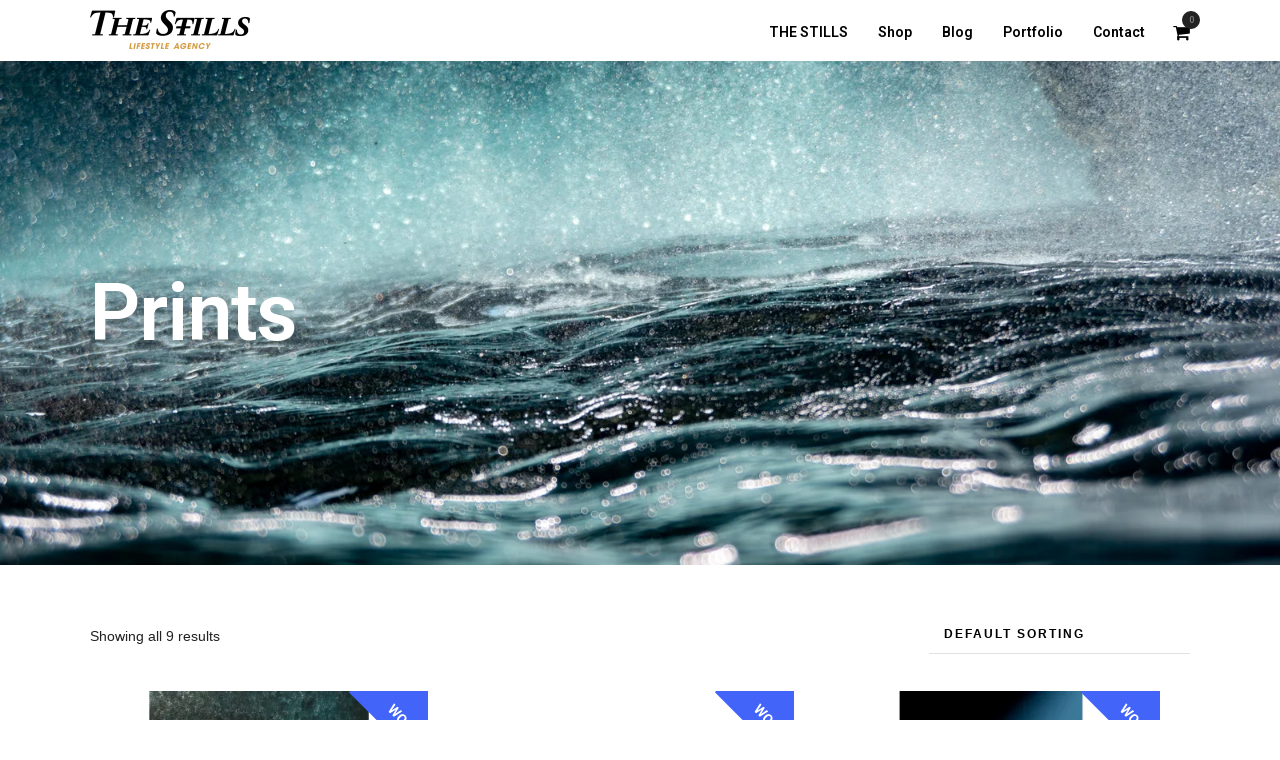

--- FILE ---
content_type: text/html; charset=UTF-8
request_url: https://the-stills.com/product-category/prints/
body_size: 20916
content:
<!DOCTYPE html>
<html lang="en"  data-menu="leftalign">
<head>

<link rel="profile" href="http://gmpg.org/xfn/11" />
<link rel="pingback" href="https://the-stills.com/xmlrpc.php" />

 

<title>Prints &#8211; The Stills</title>
<meta name='robots' content='max-image-preview:large' />
<script>window._wca = window._wca || [];</script>
<link rel='dns-prefetch' href='//stats.wp.com' />
<link rel='dns-prefetch' href='//secure.gravatar.com' />
<link rel='dns-prefetch' href='//fonts.googleapis.com' />
<link rel='dns-prefetch' href='//v0.wordpress.com' />
<link rel='dns-prefetch' href='//i0.wp.com' />
<link rel='dns-prefetch' href='//c0.wp.com' />
<link rel="alternate" type="application/rss+xml" title="The Stills &raquo; Feed" href="https://the-stills.com/feed/" />
<link rel="alternate" type="application/rss+xml" title="The Stills &raquo; Comments Feed" href="https://the-stills.com/comments/feed/" />
<meta charset="UTF-8" /><meta name="viewport" content="width=device-width, initial-scale=1, maximum-scale=1" /><meta name="format-detection" content="telephone=no"><meta property="og:type" content="article" /><meta property="og:type" content="article" /><meta property="og:image" content="https://i0.wp.com/the-stills.com/wp-content/uploads/2022/11/TSS_PRINTS__0002_DJI_0192-Editar.jpg?fit=300%2C300&#038;ssl=1"/><meta property="og:title" content="Costa Azul | Print"/><meta property="og:url" content="https://the-stills.com/product/costa-azul/"/><link rel="alternate" type="application/rss+xml" title="The Stills &raquo; Prints Category Feed" href="https://the-stills.com/product-category/prints/feed/" />
<style id='wp-img-auto-sizes-contain-inline-css' type='text/css'>
img:is([sizes=auto i],[sizes^="auto," i]){contain-intrinsic-size:3000px 1500px}
/*# sourceURL=wp-img-auto-sizes-contain-inline-css */
</style>
<style id='wp-emoji-styles-inline-css' type='text/css'>

	img.wp-smiley, img.emoji {
		display: inline !important;
		border: none !important;
		box-shadow: none !important;
		height: 1em !important;
		width: 1em !important;
		margin: 0 0.07em !important;
		vertical-align: -0.1em !important;
		background: none !important;
		padding: 0 !important;
	}
/*# sourceURL=wp-emoji-styles-inline-css */
</style>
<link rel='stylesheet' id='wp-block-library-css' href='https://c0.wp.com/c/6.9/wp-includes/css/dist/block-library/style.min.css' type='text/css' media='all' />
<style id='wp-block-library-inline-css' type='text/css'>
.has-text-align-justify{text-align:justify;}

/*# sourceURL=wp-block-library-inline-css */
</style><link rel='stylesheet' id='wc-blocks-style-css' href='https://c0.wp.com/p/woocommerce/10.4.3/assets/client/blocks/wc-blocks.css' type='text/css' media='all' />
<style id='global-styles-inline-css' type='text/css'>
:root{--wp--preset--aspect-ratio--square: 1;--wp--preset--aspect-ratio--4-3: 4/3;--wp--preset--aspect-ratio--3-4: 3/4;--wp--preset--aspect-ratio--3-2: 3/2;--wp--preset--aspect-ratio--2-3: 2/3;--wp--preset--aspect-ratio--16-9: 16/9;--wp--preset--aspect-ratio--9-16: 9/16;--wp--preset--color--black: #000000;--wp--preset--color--cyan-bluish-gray: #abb8c3;--wp--preset--color--white: #ffffff;--wp--preset--color--pale-pink: #f78da7;--wp--preset--color--vivid-red: #cf2e2e;--wp--preset--color--luminous-vivid-orange: #ff6900;--wp--preset--color--luminous-vivid-amber: #fcb900;--wp--preset--color--light-green-cyan: #7bdcb5;--wp--preset--color--vivid-green-cyan: #00d084;--wp--preset--color--pale-cyan-blue: #8ed1fc;--wp--preset--color--vivid-cyan-blue: #0693e3;--wp--preset--color--vivid-purple: #9b51e0;--wp--preset--gradient--vivid-cyan-blue-to-vivid-purple: linear-gradient(135deg,rgb(6,147,227) 0%,rgb(155,81,224) 100%);--wp--preset--gradient--light-green-cyan-to-vivid-green-cyan: linear-gradient(135deg,rgb(122,220,180) 0%,rgb(0,208,130) 100%);--wp--preset--gradient--luminous-vivid-amber-to-luminous-vivid-orange: linear-gradient(135deg,rgb(252,185,0) 0%,rgb(255,105,0) 100%);--wp--preset--gradient--luminous-vivid-orange-to-vivid-red: linear-gradient(135deg,rgb(255,105,0) 0%,rgb(207,46,46) 100%);--wp--preset--gradient--very-light-gray-to-cyan-bluish-gray: linear-gradient(135deg,rgb(238,238,238) 0%,rgb(169,184,195) 100%);--wp--preset--gradient--cool-to-warm-spectrum: linear-gradient(135deg,rgb(74,234,220) 0%,rgb(151,120,209) 20%,rgb(207,42,186) 40%,rgb(238,44,130) 60%,rgb(251,105,98) 80%,rgb(254,248,76) 100%);--wp--preset--gradient--blush-light-purple: linear-gradient(135deg,rgb(255,206,236) 0%,rgb(152,150,240) 100%);--wp--preset--gradient--blush-bordeaux: linear-gradient(135deg,rgb(254,205,165) 0%,rgb(254,45,45) 50%,rgb(107,0,62) 100%);--wp--preset--gradient--luminous-dusk: linear-gradient(135deg,rgb(255,203,112) 0%,rgb(199,81,192) 50%,rgb(65,88,208) 100%);--wp--preset--gradient--pale-ocean: linear-gradient(135deg,rgb(255,245,203) 0%,rgb(182,227,212) 50%,rgb(51,167,181) 100%);--wp--preset--gradient--electric-grass: linear-gradient(135deg,rgb(202,248,128) 0%,rgb(113,206,126) 100%);--wp--preset--gradient--midnight: linear-gradient(135deg,rgb(2,3,129) 0%,rgb(40,116,252) 100%);--wp--preset--font-size--small: 13px;--wp--preset--font-size--medium: 20px;--wp--preset--font-size--large: 36px;--wp--preset--font-size--x-large: 42px;--wp--preset--spacing--20: 0.44rem;--wp--preset--spacing--30: 0.67rem;--wp--preset--spacing--40: 1rem;--wp--preset--spacing--50: 1.5rem;--wp--preset--spacing--60: 2.25rem;--wp--preset--spacing--70: 3.38rem;--wp--preset--spacing--80: 5.06rem;--wp--preset--shadow--natural: 6px 6px 9px rgba(0, 0, 0, 0.2);--wp--preset--shadow--deep: 12px 12px 50px rgba(0, 0, 0, 0.4);--wp--preset--shadow--sharp: 6px 6px 0px rgba(0, 0, 0, 0.2);--wp--preset--shadow--outlined: 6px 6px 0px -3px rgb(255, 255, 255), 6px 6px rgb(0, 0, 0);--wp--preset--shadow--crisp: 6px 6px 0px rgb(0, 0, 0);}:where(.is-layout-flex){gap: 0.5em;}:where(.is-layout-grid){gap: 0.5em;}body .is-layout-flex{display: flex;}.is-layout-flex{flex-wrap: wrap;align-items: center;}.is-layout-flex > :is(*, div){margin: 0;}body .is-layout-grid{display: grid;}.is-layout-grid > :is(*, div){margin: 0;}:where(.wp-block-columns.is-layout-flex){gap: 2em;}:where(.wp-block-columns.is-layout-grid){gap: 2em;}:where(.wp-block-post-template.is-layout-flex){gap: 1.25em;}:where(.wp-block-post-template.is-layout-grid){gap: 1.25em;}.has-black-color{color: var(--wp--preset--color--black) !important;}.has-cyan-bluish-gray-color{color: var(--wp--preset--color--cyan-bluish-gray) !important;}.has-white-color{color: var(--wp--preset--color--white) !important;}.has-pale-pink-color{color: var(--wp--preset--color--pale-pink) !important;}.has-vivid-red-color{color: var(--wp--preset--color--vivid-red) !important;}.has-luminous-vivid-orange-color{color: var(--wp--preset--color--luminous-vivid-orange) !important;}.has-luminous-vivid-amber-color{color: var(--wp--preset--color--luminous-vivid-amber) !important;}.has-light-green-cyan-color{color: var(--wp--preset--color--light-green-cyan) !important;}.has-vivid-green-cyan-color{color: var(--wp--preset--color--vivid-green-cyan) !important;}.has-pale-cyan-blue-color{color: var(--wp--preset--color--pale-cyan-blue) !important;}.has-vivid-cyan-blue-color{color: var(--wp--preset--color--vivid-cyan-blue) !important;}.has-vivid-purple-color{color: var(--wp--preset--color--vivid-purple) !important;}.has-black-background-color{background-color: var(--wp--preset--color--black) !important;}.has-cyan-bluish-gray-background-color{background-color: var(--wp--preset--color--cyan-bluish-gray) !important;}.has-white-background-color{background-color: var(--wp--preset--color--white) !important;}.has-pale-pink-background-color{background-color: var(--wp--preset--color--pale-pink) !important;}.has-vivid-red-background-color{background-color: var(--wp--preset--color--vivid-red) !important;}.has-luminous-vivid-orange-background-color{background-color: var(--wp--preset--color--luminous-vivid-orange) !important;}.has-luminous-vivid-amber-background-color{background-color: var(--wp--preset--color--luminous-vivid-amber) !important;}.has-light-green-cyan-background-color{background-color: var(--wp--preset--color--light-green-cyan) !important;}.has-vivid-green-cyan-background-color{background-color: var(--wp--preset--color--vivid-green-cyan) !important;}.has-pale-cyan-blue-background-color{background-color: var(--wp--preset--color--pale-cyan-blue) !important;}.has-vivid-cyan-blue-background-color{background-color: var(--wp--preset--color--vivid-cyan-blue) !important;}.has-vivid-purple-background-color{background-color: var(--wp--preset--color--vivid-purple) !important;}.has-black-border-color{border-color: var(--wp--preset--color--black) !important;}.has-cyan-bluish-gray-border-color{border-color: var(--wp--preset--color--cyan-bluish-gray) !important;}.has-white-border-color{border-color: var(--wp--preset--color--white) !important;}.has-pale-pink-border-color{border-color: var(--wp--preset--color--pale-pink) !important;}.has-vivid-red-border-color{border-color: var(--wp--preset--color--vivid-red) !important;}.has-luminous-vivid-orange-border-color{border-color: var(--wp--preset--color--luminous-vivid-orange) !important;}.has-luminous-vivid-amber-border-color{border-color: var(--wp--preset--color--luminous-vivid-amber) !important;}.has-light-green-cyan-border-color{border-color: var(--wp--preset--color--light-green-cyan) !important;}.has-vivid-green-cyan-border-color{border-color: var(--wp--preset--color--vivid-green-cyan) !important;}.has-pale-cyan-blue-border-color{border-color: var(--wp--preset--color--pale-cyan-blue) !important;}.has-vivid-cyan-blue-border-color{border-color: var(--wp--preset--color--vivid-cyan-blue) !important;}.has-vivid-purple-border-color{border-color: var(--wp--preset--color--vivid-purple) !important;}.has-vivid-cyan-blue-to-vivid-purple-gradient-background{background: var(--wp--preset--gradient--vivid-cyan-blue-to-vivid-purple) !important;}.has-light-green-cyan-to-vivid-green-cyan-gradient-background{background: var(--wp--preset--gradient--light-green-cyan-to-vivid-green-cyan) !important;}.has-luminous-vivid-amber-to-luminous-vivid-orange-gradient-background{background: var(--wp--preset--gradient--luminous-vivid-amber-to-luminous-vivid-orange) !important;}.has-luminous-vivid-orange-to-vivid-red-gradient-background{background: var(--wp--preset--gradient--luminous-vivid-orange-to-vivid-red) !important;}.has-very-light-gray-to-cyan-bluish-gray-gradient-background{background: var(--wp--preset--gradient--very-light-gray-to-cyan-bluish-gray) !important;}.has-cool-to-warm-spectrum-gradient-background{background: var(--wp--preset--gradient--cool-to-warm-spectrum) !important;}.has-blush-light-purple-gradient-background{background: var(--wp--preset--gradient--blush-light-purple) !important;}.has-blush-bordeaux-gradient-background{background: var(--wp--preset--gradient--blush-bordeaux) !important;}.has-luminous-dusk-gradient-background{background: var(--wp--preset--gradient--luminous-dusk) !important;}.has-pale-ocean-gradient-background{background: var(--wp--preset--gradient--pale-ocean) !important;}.has-electric-grass-gradient-background{background: var(--wp--preset--gradient--electric-grass) !important;}.has-midnight-gradient-background{background: var(--wp--preset--gradient--midnight) !important;}.has-small-font-size{font-size: var(--wp--preset--font-size--small) !important;}.has-medium-font-size{font-size: var(--wp--preset--font-size--medium) !important;}.has-large-font-size{font-size: var(--wp--preset--font-size--large) !important;}.has-x-large-font-size{font-size: var(--wp--preset--font-size--x-large) !important;}
/*# sourceURL=global-styles-inline-css */
</style>

<style id='classic-theme-styles-inline-css' type='text/css'>
/*! This file is auto-generated */
.wp-block-button__link{color:#fff;background-color:#32373c;border-radius:9999px;box-shadow:none;text-decoration:none;padding:calc(.667em + 2px) calc(1.333em + 2px);font-size:1.125em}.wp-block-file__button{background:#32373c;color:#fff;text-decoration:none}
/*# sourceURL=/wp-includes/css/classic-themes.min.css */
</style>
<link rel='stylesheet' id='woocommerce-layout-css' href='https://c0.wp.com/p/woocommerce/10.4.3/assets/css/woocommerce-layout.css' type='text/css' media='all' />
<style id='woocommerce-layout-inline-css' type='text/css'>

	.infinite-scroll .woocommerce-pagination {
		display: none;
	}
/*# sourceURL=woocommerce-layout-inline-css */
</style>
<link rel='stylesheet' id='woocommerce-smallscreen-css' href='https://c0.wp.com/p/woocommerce/10.4.3/assets/css/woocommerce-smallscreen.css' type='text/css' media='only screen and (max-width: 768px)' />
<link rel='stylesheet' id='woocommerce-general-css' href='https://c0.wp.com/p/woocommerce/10.4.3/assets/css/woocommerce.css' type='text/css' media='all' />
<style id='woocommerce-inline-inline-css' type='text/css'>
.woocommerce form .form-row .required { visibility: visible; }
/*# sourceURL=woocommerce-inline-inline-css */
</style>
<link rel='stylesheet' id='photography-reset-css-css' href='https://the-stills.com/wp-content/themes/photography/css/reset.css' type='text/css' media='all' />
<link rel='stylesheet' id='photography-wordpress-css-css' href='https://the-stills.com/wp-content/themes/photography/css/wordpress.css' type='text/css' media='all' />
<link rel='stylesheet' id='photography-animation-css-css' href='https://the-stills.com/wp-content/themes/photography/css/animation.css' type='text/css' media='all' />
<link rel='stylesheet' id='photography-modulobox-css' href='https://the-stills.com/wp-content/themes/photography/js/modulobox/modulobox.css' type='text/css' media='all' />
<link rel='stylesheet' id='photography-jquery-ui-css-css' href='https://the-stills.com/wp-content/themes/photography/css/jqueryui/custom.css' type='text/css' media='all' />
<link rel='stylesheet' id='photography-flexslider-css' href='https://the-stills.com/wp-content/themes/photography/js/flexslider/flexslider.css' type='text/css' media='all' />
<link rel='stylesheet' id='photography-tooltipster-css' href='https://the-stills.com/wp-content/themes/photography/css/tooltipster.css' type='text/css' media='all' />
<link rel='stylesheet' id='photography-odometer-theme-css' href='https://the-stills.com/wp-content/themes/photography/css/odometer-theme-minimal.css' type='text/css' media='all' />
<link rel='stylesheet' id='photography-hw-parallax.css-css' href='https://the-stills.com/wp-content/themes/photography/css/hw-parallax.css' type='text/css' media='all' />
<link rel='stylesheet' id='photography-progressive-image-css' href='https://the-stills.com/wp-content/themes/photography/css/progressive-image.css' type='text/css' media='all' />
<link rel='stylesheet' id='photography-screen-css' href='https://the-stills.com/wp-content/themes/photography/css/screen.css' type='text/css' media='all' />
<link rel='stylesheet' id='photography-leftalignmenu-css' href='https://the-stills.com/wp-content/themes/photography/css/menus/leftalignmenu.css' type='text/css' media='all' />
<link rel='stylesheet' id='photography-fonts-css' href='https://fonts.googleapis.com/css?family=Roboto%3A300%2C400%2C600%2C700%2C400italic&#038;subset=latin%2Ccyrillic-ext%2Cgreek-ext%2Ccyrillic' type='text/css' media='all' />
<link rel='stylesheet' id='fontawesome-css' href='https://the-stills.com/wp-content/themes/photography/css/font-awesome.min.css' type='text/css' media='all' />
<link rel='stylesheet' id='themify-icons-css' href='https://the-stills.com/wp-content/themes/photography/css/themify-icons.css' type='text/css' media='all' />
<link rel='stylesheet' id='photography-custom-css-css' href='https://the-stills.com/wp-admin/admin-ajax.php?action=photography_custom_css' type='text/css' media='all' />
<style id='jetpack_facebook_likebox-inline-css' type='text/css'>
.widget_facebook_likebox {
	overflow: hidden;
}

/*# sourceURL=https://the-stills.com/wp-content/plugins/jetpack/modules/widgets/facebook-likebox/style.css */
</style>
<link rel='stylesheet' id='yay-currency-frontend-style-css' href='https://the-stills.com/wp-content/plugins/yaycurrency/src/styles.css' type='text/css' media='all' />
<link rel='stylesheet' id='photography-responsive-css-css' href='https://the-stills.com/wp-admin/admin-ajax.php?action=photography_responsive_css' type='text/css' media='all' />
<link rel='stylesheet' id='kirki_google_fonts-css' href='https://fonts.googleapis.com/css?family=Roboto%3A500&#038;subset' type='text/css' media='all' />
<link rel='stylesheet' id='kirki-styles-global-css' href='https://the-stills.com/wp-content/themes/photography/modules/kirki/assets/css/kirki-styles.css' type='text/css' media='all' />
<style id='kirki-styles-global-inline-css' type='text/css'>
#page_content_wrapper img, .ppb_wrapper img, .portfolio_post_previous a, .portfolio_post_next a, #page_content_wrapper .inner .sidebar_wrapper .sidebar .content img, .page_content_wrapper .inner .sidebar_wrapper .sidebar .content img, .overlay_gallery_wrapper, #menu_wrapper .nav ul li ul, #menu_wrapper div .nav li ul{-webkit-border-radius:5px;-moz-border-radius:5px;border-radius:5px;}body, input[type=text], input[type=email], input[type=url], input[type=password], textarea{font-family:Roboto, Helvetica, Arial, sans-serif;}body{font-size:16px;}h1, h2, h3, h4, h5, h6, h7, .post_quote_title, label, strong[itemprop="author"], #page_content_wrapper .posts.blog li a, .page_content_wrapper .posts.blog li a, .post_info_cat, .readmore{font-family:Roboto, Helvetica, Arial, sans-serif;}h1, h2, h3, h4, h5, h6, h7, .odometer{font-weight:600;}h1, h2, h3, h4, h5, h6, h7{text-transform:none;letter-spacing:0px;line-height:1.5;}h1{font-size:34px;}h2{font-size:30px;}h3{font-size:26px;}h4{font-size:22px;}h5{font-size:18px;}h6{font-size:16px;}body, #wrapper, #page_content_wrapper.fixed, #gallery_lightbox h2, .slider_wrapper .gallery_image_caption h2, #body_loading_screen, h3#reply-title span, .overlay_gallery_wrapper, .progress_bar_holder, .pricing_wrapper_border, .pagination a, .pagination span, #captcha-wrap .text-box input, #page_caption.split, #page_caption .bg_frame_split{background-color:#ffffff;}#page_caption.hasbg.split{border-color:#ffffff;}body, .pagination a, #gallery_lightbox h2, .slider_wrapper .gallery_image_caption h2, .post_info a, #page_content_wrapper.split #copyright, .page_content_wrapper.split #copyright, .ui-state-default a, .ui-state-default a:link, .ui-state-default a:visited{color:#222222;}::selection{background-color:#222222;}::-webkit-input-placeholder{color:#222222;}::-moz-placeholder{color:#222222;}:-ms-input-placeholder{color:#222222;}a{color:#000000;}.filter li a.active, #portfolio_wall_filters li a.active, #portfolio_wall_filters li a:hover, .filter li a:hover{border-color:#000000;}a:hover, a:active, .post_info_comment a i{color:#000000;}h1, h2, h3, h4, h5, h6, h7, pre, code, tt, blockquote, .post_header h5 a, .post_header h3 a, .post_header.grid h6 a, .post_header.fullwidth h4 a, .post_header h5 a, blockquote, .site_loading_logo_item i, .ppb_subtitle, .woocommerce .woocommerce-ordering select, .woocommerce #page_content_wrapper a.button, .woocommerce.columns-4 ul.products li.product a.add_to_cart_button, .woocommerce.columns-4 ul.products li.product a.add_to_cart_button:hover, .ui-accordion .ui-accordion-header a, .tabs .ui-state-active a, body.woocommerce div.product .woocommerce-tabs ul.tabs li.active a, body.woocommerce-page div.product .woocommerce-tabs ul.tabs li.active a, body.woocommerce #content div.product .woocommerce-tabs ul.tabs li.active a, body.woocommerce-page #content div.product .woocommerce-tabs ul.tabs li.active a, .woocommerce div.product .woocommerce-tabs ul.tabs li a, .post_header h5 a, .post_header h6 a{color:#000000;}body.page.page-template-gallery-archive-split-screen-php #fp-nav li .active span, body.tax-gallerycat #fp-nav li .active span, body.page.page-template-portfolio-fullscreen-split-screen-php #fp-nav li .active span, body.page.tax-portfolioset #fp-nav li .active span, body.page.page-template-gallery-archive-split-screen-php #fp-nav ul li a span, body.tax-gallerycat #fp-nav ul li a span, body.page.page-template-portfolio-fullscreen-split-screen-php #fp-nav ul li a span, body.page.tax-portfolioset #fp-nav ul li a span{background-color:#000000;}#social_share_wrapper, hr, #social_share_wrapper, .post.type-post, #page_content_wrapper .sidebar .content .sidebar_widget li h2.widgettitle, h2.widgettitle, h5.widgettitle, .comment .right, .widget_tag_cloud div a, .meta-tags a, .tag_cloud a, #footer, #post_more_wrapper, .woocommerce ul.products li.product, .woocommerce-page ul.products li.product, .woocommerce ul.products li.product .price, .woocommerce-page ul.products li.product .price, #page_content_wrapper .inner .sidebar_content, #page_content_wrapper .inner .sidebar_content.left_sidebar, .ajax_close, .ajax_next, .ajax_prev, .portfolio_next, .portfolio_prev, .portfolio_next_prev_wrapper.video .portfolio_prev, .portfolio_next_prev_wrapper.video .portfolio_next, .separated, .blog_next_prev_wrapper, #post_more_wrapper h5, #ajax_portfolio_wrapper.hidding, #ajax_portfolio_wrapper.visible, .tabs.vertical .ui-tabs-panel, .ui-tabs.vertical.right .ui-tabs-nav li, .woocommerce div.product .woocommerce-tabs ul.tabs li, .woocommerce #content div.product .woocommerce-tabs ul.tabs li, .woocommerce-page div.product .woocommerce-tabs ul.tabs li, .woocommerce-page #content div.product .woocommerce-tabs ul.tabs li, .woocommerce div.product .woocommerce-tabs .panel, .woocommerce-page div.product .woocommerce-tabs .panel, .woocommerce #content div.product .woocommerce-tabs .panel, .woocommerce-page #content div.product .woocommerce-tabs .panel, .woocommerce table.shop_table, .woocommerce-page table.shop_table, table tr td, .woocommerce .cart-collaterals .cart_totals, .woocommerce-page .cart-collaterals .cart_totals, .woocommerce .cart-collaterals .shipping_calculator, .woocommerce-page .cart-collaterals .shipping_calculator, .woocommerce .cart-collaterals .cart_totals tr td, .woocommerce .cart-collaterals .cart_totals tr th, .woocommerce-page .cart-collaterals .cart_totals tr td, .woocommerce-page .cart-collaterals .cart_totals tr th, table tr th, .woocommerce #payment, .woocommerce-page #payment, .woocommerce #payment ul.payment_methods li, .woocommerce-page #payment ul.payment_methods li, .woocommerce #payment div.form-row, .woocommerce-page #payment div.form-row, .ui-tabs li:first-child, .ui-tabs .ui-tabs-nav li, .ui-tabs.vertical .ui-tabs-nav li, .ui-tabs.vertical.right .ui-tabs-nav li.ui-state-active, .ui-tabs.vertical .ui-tabs-nav li:last-child, #page_content_wrapper .inner .sidebar_wrapper ul.sidebar_widget li.widget_nav_menu ul.menu li.current-menu-item a, .page_content_wrapper .inner .sidebar_wrapper ul.sidebar_widget li.widget_nav_menu ul.menu li.current-menu-item a, .pricing_wrapper, .pricing_wrapper li, .ui-accordion .ui-accordion-header, .ui-accordion .ui-accordion-content, #page_content_wrapper .sidebar .content .sidebar_widget li h2.widgettitle:before, h2.widgettitle:before, #autocomplete, .ppb_blog_minimal .one_third_bg, #page_content_wrapper .sidebar .content .sidebar_widget li h2.widgettitle, h2.widgettitle, h5.event_title, .tabs .ui-tabs-panel, .ui-tabs .ui-tabs-nav li, .ui-tabs li:first-child, .ui-tabs.vertical .ui-tabs-nav li:last-child, .woocommerce .woocommerce-ordering select, .woocommerce div.product .woocommerce-tabs ul.tabs li.active, .woocommerce-page div.product .woocommerce-tabs ul.tabs li.active, .woocommerce #content div.product .woocommerce-tabs ul.tabs li.active, .woocommerce-page #content div.product .woocommerce-tabs ul.tabs li.active, .woocommerce-page table.cart th, table.shop_table thead tr th, hr.title_break, .overlay_gallery_border, #page_content_wrapper.split #copyright, .page_content_wrapper.split #copyright, .post.type-post, .events.type-events, h5.event_title, .post_header h5.event_title, .client_archive_wrapper{border-color:#e1e1e1;}input[type=text], input[type=password], input[type=email], input[type=url], input[type=tel], textarea{background-color:#e1e1e1;color:#222222;border-color:#222222;}input[type=text]:focus, input[type=password]:focus, input[type=email]:focus, input[type=url]:focus, textarea:focus, #commentform input[type=text]:focus, #commentform input[type=email]:focus, #commentform input[type=url]:focus, #commentform textarea:focus{border-color:#cccccc;}input[type=text], input[type=password], input[type=email], input[type=url], input[type=tel], textarea, .woocommerce .quantity .qty{-webkit-border-radius:5px;-moz-border-radius:5px;border-radius:5px;}input[type=submit], input[type=button], a.button, .button, .woocommerce .page_slider a.button, a.button.fullwidth, .woocommerce-page div.product form.cart .button, .woocommerce #respond input#submit.alt, .woocommerce a.button.alt, .woocommerce button.button.alt, .woocommerce input.button.alt{font-family:Roboto, Helvetica, Arial, sans-serif;}input[type=submit], input[type=button], a.button, .button, .pagination span, .pagination a:hover, .woocommerce .footer_bar .button, .woocommerce .footer_bar .button:hover, .woocommerce-page div.product form.cart .button, .woocommerce #respond input#submit.alt, .woocommerce a.button.alt, .woocommerce button.button.alt, .woocommerce input.button.alt, .post_type_icon, .header_cart_wrapper .cart_count{background-color:#222222;}.pagination span, .pagination a:hover{border-color:#222222;}.button.ghost, .button.ghost:hover, .button.ghost:active{color:#222222;}input[type=submit], input[type=button], a.button, .button, .pagination a:hover, .woocommerce .footer_bar .button , .woocommerce .footer_bar .button:hover, .woocommerce-page div.product form.cart .button, .woocommerce #respond input#submit.alt, .woocommerce a.button.alt, .woocommerce button.button.alt, .woocommerce input.button.alt, .post_type_icon, .woocommerce input.button.alt, .post_type_icon, .header_cart_wrapper .cart_count{color:#7a7a7a;}input[type=submit], input[type=button], a.button, .button, .pagination a:hover, .woocommerce .footer_bar .button , .woocommerce .footer_bar .button:hover, .woocommerce-page div.product form.cart .button, .woocommerce #respond input#submit.alt, .woocommerce a.button.alt, .woocommerce button.button.alt, .woocommerce input.button.alt, .button.ghost, .button.ghost:hover, .button.ghost:active{border-color:#222222;}input[type=submit], input[type=button], a.button, .button, .pagination a:hover, .woocommerce .footer_bar .button , .woocommerce .footer_bar .button:hover, .woocommerce-page div.product form.cart .button, .woocommerce #respond input#submit.alt, .woocommerce a.button.alt, .woocommerce button.button.alt, .woocommerce input.button.alt{font-size:15px;font-weight:500;letter-spacing:0px;text-transform:none;-webkit-border-radius:25px;-moz-border-radius:25px;border-radius:25px;}.frame_top, .frame_bottom, .frame_left, .frame_right{background:#ffffff;}body.tg_boxed{background-color:#f0f0f0;}#menu_wrapper .nav ul li a, #menu_wrapper div .nav li > a{font-family:Roboto, Helvetica, Arial, sans-serif;font-size:14px;padding-top:22px;padding-bottom:22px;font-weight:600;letter-spacing:0px;text-transform:none;}#menu_wrapper .nav ul li a, #menu_wrapper div .nav li > a, .header_cart_wrapper a, #page_share, .portfolio_post_previous a, .portfolio_post_next a{color:#000000;}#mobile_nav_icon{border-color:#000000;}#menu_wrapper .nav ul li a.hover, #menu_wrapper .nav ul li a:hover, #menu_wrapper div .nav li a.hover, #menu_wrapper div .nav li a:hover, .header_cart_wrapper a:hover, #page_share:hover{color:#000000;}#menu_wrapper .nav ul li a.hover, #menu_wrapper .nav ul li a:hover, #menu_wrapper div .nav li a.hover, #menu_wrapper div .nav li a:hover{border-color:#000000;}#menu_wrapper div .nav > li.current-menu-item > a, #menu_wrapper div .nav > li.current-menu-parent > a, #menu_wrapper div .nav > li.current-menu-ancestor > a, #menu_wrapper div .nav li ul li.current-menu-item a, #menu_wrapper div .nav li.current-menu-parent  ul li.current-menu-item a, .header_cart_wrapper a:active, #page_share:active{color:#000000;}#menu_wrapper div .nav > li.current-menu-item > a, #menu_wrapper div .nav > li.current-menu-parent > a, #menu_wrapper div .nav > li.current-menu-ancestor > a, #menu_wrapper div .nav li ul li.current-menu-item a, #menu_wrapper div .nav li.current-menu-parent  ul li.current-menu-item a{border-color:#000000;}.top_bar, #page_caption, #nav_wrapper{border-color:#ffffff;}.top_bar, .portfolio_post_previous a, .portfolio_post_next a{background-color:#ffffff;}#menu_wrapper .nav ul li ul li a, #menu_wrapper div .nav li ul li a, #menu_wrapper div .nav li.current-menu-parent ul li a{font-size:14px;font-weight:600;letter-spacing:0px;text-transform:none;}#menu_wrapper .nav ul li ul li a, #menu_wrapper div .nav li ul li a, #menu_wrapper div .nav li.current-menu-parent ul li a, #menu_wrapper div .nav li.current-menu-parent ul li.current-menu-item a, #menu_wrapper .nav ul li.megamenu ul li ul li a, #menu_wrapper div .nav li.megamenu ul li ul li a{color:#999999;}#menu_wrapper .nav ul li ul li a:hover, #menu_wrapper div .nav li ul li a:hover, #menu_wrapper div .nav li.current-menu-parent ul li a:hover, #menu_wrapper .nav ul li.megamenu ul li ul li a:hover, #menu_wrapper div .nav li.megamenu ul li ul li a:hover, #menu_wrapper .nav ul li.megamenu ul li ul li a:active, #menu_wrapper div .nav li.megamenu ul li ul li a:active, #menu_wrapper div .nav li.current-menu-parent ul li.current-menu-item  a:hover{color:#ffffff;}#menu_wrapper .nav ul li ul li a:hover, #menu_wrapper div .nav li ul li a:hover, #menu_wrapper div .nav li.current-menu-parent ul li a:hover, #menu_wrapper .nav ul li.megamenu ul li ul li a:hover, #menu_wrapper div .nav li.megamenu ul li ul li a:hover, #menu_wrapper .nav ul li.megamenu ul li ul li a:active, #menu_wrapper div .nav li.megamenu ul li ul li a:active{background:#000000;}#menu_wrapper .nav ul li ul, #menu_wrapper div .nav li ul{background:#000000;border-color:#333333;}#menu_wrapper div .nav li.megamenu ul li > a, #menu_wrapper div .nav li.megamenu ul li > a:hover, #menu_wrapper div .nav li.megamenu ul li > a:active, #menu_wrapper div .nav li.megamenu ul li.current-menu-item > a{color:#ffffff;}#menu_wrapper div .nav li.megamenu ul li{border-color:#222222;}.above_top_bar{background:#222222;}#top_menu li a, .top_contact_info, .top_contact_info i, .top_contact_info a, .top_contact_info a:hover, .top_contact_info a:active{color:#ffffff;}.mobile_menu_wrapper #searchform input[type=text]{background:#333333;}.mobile_menu_wrapper #searchform input[type=text], .mobile_menu_wrapper #searchform button i{color:#cccccc;}.mobile_menu_wrapper #searchform ::-webkit-input-placeholder{color:#cccccc;}.mobile_menu_wrapper #searchform ::-moz-placeholder{color:#cccccc;}.mobile_menu_wrapper #searchform :-ms-input-placeholder{color:#cccccc;}.mobile_menu_wrapper{background-color:#ffffff;}.mobile_main_nav li a, #sub_menu li a{font-family:Roboto, Helvetica, Arial, sans-serif;font-size:16px;text-transform:none;letter-spacing:0px;}.mobile_main_nav li a, #sub_menu li a, .mobile_menu_wrapper .sidebar_wrapper a, .mobile_menu_wrapper .sidebar_wrapper, #close_mobile_menu i{color:#ffffff;}.mobile_main_nav li a:hover, .mobile_main_nav li a:active, #sub_menu li a:hover, #sub_menu li a:active, .mobile_menu_wrapper .sidebar_wrapper h2.widgettitle{color:#ffffff;}#page_caption{background-color:#f0f0f0;padding-top:80px;padding-bottom:101px;}#page_caption .page_title_wrapper, #portfolio_wall_filters, .portfolio_wall_filters, .page_tagline, #page_caption.hasbg .page_tagline, #page_caption.hasbg h1, h1.hasbg{text-align:left;}#page_caption .page_title_wrapper, #page_caption.hasbg.middle .page_title_wrapper{width:70%;}#page_caption h1, .ppb_title, #page_caption.hasbg h1, h1.hasbg{font-size:60px;line-height:1.1;}#page_caption h1, .ppb_title, .post_caption h1, #page_caption.hasbg h1, h1.hasbg{font-weight:600;text-transform:none;letter-spacing:-1px;}#page_caption h1, .ppb_title, .post_caption h1{color:#000000;}#page_caption.hasbg{height:70vh;}#page_caption.hasbg h1, h1.hasbg{font-size:80px;}h2.ppb_title{font-size:80px;font-weight:600;text-transform:none;letter-spacing:-1px;line-height:1.1;}.page_tagline, .post_header .post_detail, .recent_post_detail, .post_detail, .thumb_content span, .portfolio_desc .portfolio_excerpt, .testimonial_customer_position, .testimonial_customer_company{color:#222222;}.page_tagline, .post_header .post_detail, .recent_post_detail, .post_detail, .thumb_content span, .portfolio_desc .portfolio_excerpt, .testimonial_customer_position, .testimonial_customer_company, .page_tagline, #page_caption.hasbg .page_tagline{font-size:16px;}.page_tagline, .page_tagline, #page_caption.hasbg .page_tagline{font-weight:400;}.post_header .post_detail, .recent_post_detail, .post_detail, .thumb_content span, .portfolio_desc .portfolio_excerpt, .testimonial_customer_position, .testimonial_customer_company, .page_tagline, #page_caption.hasbg .page_tagline{letter-spacing:0px;text-transform:none;}.page_tagline, .ppb_header_content, .page_tagline, #page_caption.hasbg .page_tagline{font-style:normal;}#page_content_wrapper .sidebar .content .sidebar_widget li h2.widgettitle, h2.widgettitle, h5.widgettitle{font-family:Roboto, Helvetica, Arial, sans-serif;font-size:18px;font-weight:600;letter-spacing:0px;text-transform:none;color:#000000;}#page_content_wrapper .sidebar .content .sidebar_widget li h2.widgettitle, h2.widgettitle, h5.widgettitle, #page_content_wrapper .sidebar .content .sidebar_widget li.widget_archive, .page_content_wrapper .sidebar .content .sidebar_widget li.widget_archive, #page_content_wrapper .sidebar .content .sidebar_widget li.widget_categories, .page_content_wrapper .sidebar .content .sidebar_widget, #page_content_wrapper .sidebar .content .sidebar_widget li.widget_product_categories, .page_content_wrapper .sidebar .content .sidebar_widget li.widget_product_categories{text-align:left;}#page_content_wrapper .inner .sidebar_wrapper .sidebar .content, .page_content_wrapper .inner .sidebar_wrapper .sidebar .content{color:#222222;}#page_content_wrapper .inner .sidebar_wrapper a, .page_content_wrapper .inner .sidebar_wrapper a{color:#000000;}#page_content_wrapper .inner .sidebar_wrapper a:hover, #page_content_wrapper .inner .sidebar_wrapper a:active, .page_content_wrapper .inner .sidebar_wrapper a:hover, .page_content_wrapper .inner .sidebar_wrapper a:active{color:#000000;}#footer{padding-top:81px;padding-bottom:81px;color:#222222;}.footer_bar{background-color:#ffffff;}#footer a, #footer a:active{color:#000000;}#footer a:hover{color:#000000;}.footer_bar, .footer_bar_wrapper{border-color:#ffffff;}.footer_bar_wrapper{background:#ffffff;}#copyright{color:#222222;}#copyright a, #copyright a:active, #footer_menu li a, .footer_bar_wrapper .social_wrapper ul li a{color:#222222;}#copyright a:hover, .social_wrapper ul li a:hover, #footer_menu li a:hover{color:#222222;}.gallery_archive_desc h4, #fullpage .section.gallery_archive.center_display .gallery_archive_desc h2{font-weight:600;letter-spacing:0px;text-transform:none;}.two_cols.gallery .element .portfolio_title h5, .three_cols.gallery .element .portfolio_title h5, .four_cols.gallery .element .center_display .portfolio_title .table .cell h5, .five_cols.gallery .element .center_display .portfolio_title .table .cell h5, .portfolio_desc.portfolio2 h5, .portfolio_desc.portfolio3 h5, .portfolio_desc.portfolio4 h5, #fullpage .section.gallery_archive.center_display.fullpage_portfolio .gallery_archive_desc h2{font-weight:600;letter-spacing:0px;text-transform:none;}.post_info_cat, .post_info_cat a{color:#ca9f5c;}.post_header h5, .post_button_wrapper, h6.subtitle, .post_caption h1, #page_content_wrapper .posts.blog li a, .page_content_wrapper .posts.blog li a, #post_featured_slider li .slider_image .slide_post h2, .post_header.grid h6, .blog_minimal_wrapper .content h4{font-weight:600;letter-spacing:0px;text-transform:none;}.post_header h5, .post_button_wrapper, h6.subtitle, .post_caption, #page_content_wrapper .posts.blog li a, .page_content_wrapper .posts.blog li a, .post_header_title, #respond h3, #respond .comment-notes, .post_header.grid{text-align:left;}.post_caption h1{font-size:50px;line-height:1.2;}.woocommerce ul.products li.product h2.woocommerce-loop-product__title, .woocommerce-page ul.products li.product h2.woocommerce-loop-product__title, .woocommerce div.product .product_title{font-weight:600;letter-spacing:0px;text-transform:none;}.woocommerce ul.products li.product .price ins, .woocommerce-page ul.products li.product .price ins, .woocommerce ul.products li.product .price, .woocommerce-page ul.products li.product .price, p.price ins span.amount, p.price span.amount, .woocommerce #content div.product p.price, .woocommerce #content div.product span.price, .woocommerce div.product p.price, .woocommerce div.product span.price, .woocommerce-page #content div.product p.price, .woocommerce-page #content div.product span.price, .woocommerce-page div.product p.price, .woocommerce-page div.product span.price{color:#3e8216;}
/*# sourceURL=kirki-styles-global-inline-css */
</style>
<link rel='stylesheet' id='jetpack_css-css' href='https://c0.wp.com/p/jetpack/13.2.2/css/jetpack.css' type='text/css' media='all' />
<script type="text/javascript" src="https://c0.wp.com/c/6.9/wp-includes/js/jquery/jquery.min.js" id="jquery-core-js"></script>
<script type="text/javascript" src="https://c0.wp.com/c/6.9/wp-includes/js/jquery/jquery-migrate.min.js" id="jquery-migrate-js"></script>
<script type="text/javascript" src="https://c0.wp.com/p/woocommerce/10.4.3/assets/js/jquery-blockui/jquery.blockUI.min.js" id="wc-jquery-blockui-js" defer="defer" data-wp-strategy="defer"></script>
<script type="text/javascript" id="wc-add-to-cart-js-extra">
/* <![CDATA[ */
var wc_add_to_cart_params = {"ajax_url":"/wp-admin/admin-ajax.php","wc_ajax_url":"/?wc-ajax=%%endpoint%%","i18n_view_cart":"View cart","cart_url":"https://the-stills.com/cart/","is_cart":"","cart_redirect_after_add":"no"};
//# sourceURL=wc-add-to-cart-js-extra
/* ]]> */
</script>
<script type="text/javascript" src="https://c0.wp.com/p/woocommerce/10.4.3/assets/js/frontend/add-to-cart.min.js" id="wc-add-to-cart-js" defer="defer" data-wp-strategy="defer"></script>
<script type="text/javascript" src="https://c0.wp.com/p/woocommerce/10.4.3/assets/js/js-cookie/js.cookie.min.js" id="wc-js-cookie-js" defer="defer" data-wp-strategy="defer"></script>
<script type="text/javascript" id="woocommerce-js-extra">
/* <![CDATA[ */
var woocommerce_params = {"ajax_url":"/wp-admin/admin-ajax.php","wc_ajax_url":"/?wc-ajax=%%endpoint%%","i18n_password_show":"Show password","i18n_password_hide":"Hide password"};
//# sourceURL=woocommerce-js-extra
/* ]]> */
</script>
<script type="text/javascript" src="https://c0.wp.com/p/woocommerce/10.4.3/assets/js/frontend/woocommerce.min.js" id="woocommerce-js" defer="defer" data-wp-strategy="defer"></script>
<script type="text/javascript" src="https://stats.wp.com/s-202605.js" id="woocommerce-analytics-js" defer="defer" data-wp-strategy="defer"></script>
<link rel="https://api.w.org/" href="https://the-stills.com/wp-json/" /><link rel="alternate" title="JSON" type="application/json" href="https://the-stills.com/wp-json/wp/v2/product_cat/674" /><link rel="EditURI" type="application/rsd+xml" title="RSD" href="https://the-stills.com/xmlrpc.php?rsd" />
<meta name="generator" content="WordPress 6.9" />
<meta name="generator" content="WooCommerce 10.4.3" />
	<style>img#wpstats{display:none}</style>
			<noscript><style>.woocommerce-product-gallery{ opacity: 1 !important; }</style></noscript>
	<meta name="generator" content="Elementor 3.20.3; features: e_optimized_assets_loading, e_optimized_css_loading, e_font_icon_svg, additional_custom_breakpoints, block_editor_assets_optimize, e_image_loading_optimization; settings: css_print_method-external, google_font-enabled, font_display-swap">

<!-- Jetpack Open Graph Tags -->
<meta property="og:type" content="website" />
<meta property="og:title" content="Prints &#8211; The Stills" />
<meta property="og:url" content="https://the-stills.com/product-category/prints/" />
<meta property="og:site_name" content="The Stills" />
<meta property="og:image" content="https://i0.wp.com/the-stills.com/wp-content/uploads/2021/02/cropped-TSS_anagrama_150px.jpg?fit=512%2C512&#038;ssl=1" />
<meta property="og:image:width" content="512" />
<meta property="og:image:height" content="512" />
<meta property="og:image:alt" content="" />
<meta name="twitter:creator" content="@TheStillsAgency" />
<meta name="twitter:site" content="@thestillsagency" />

<!-- End Jetpack Open Graph Tags -->
<link rel="icon" href="https://i0.wp.com/the-stills.com/wp-content/uploads/2021/02/cropped-TSS_anagrama_150px.jpg?fit=32%2C32&#038;ssl=1" sizes="32x32" />
<link rel="icon" href="https://i0.wp.com/the-stills.com/wp-content/uploads/2021/02/cropped-TSS_anagrama_150px.jpg?fit=192%2C192&#038;ssl=1" sizes="192x192" />
<link rel="apple-touch-icon" href="https://i0.wp.com/the-stills.com/wp-content/uploads/2021/02/cropped-TSS_anagrama_150px.jpg?fit=180%2C180&#038;ssl=1" />
<meta name="msapplication-TileImage" content="https://i0.wp.com/the-stills.com/wp-content/uploads/2021/02/cropped-TSS_anagrama_150px.jpg?fit=270%2C270&#038;ssl=1" />
<style type="text/css" id="wp-custom-css">/** WOO SALE COLOUR **/
.woocommerce span.onsale, .woocommerce-page span.onsale {
background: #4364F9   !important;
}</style></head>

<body class="archive tax-product_cat term-prints term-674 wp-theme-photography theme-photography woocommerce woocommerce-page woocommerce-no-js metro-black elementor-default elementor-kit-9940">

		<input type="hidden" id="pp_menu_layout" name="pp_menu_layout" value="leftalign"/>
	<input type="hidden" id="pp_enable_right_click" name="pp_enable_right_click" value=""/>
	<input type="hidden" id="pp_enable_dragging" name="pp_enable_dragging" value=""/>
	<input type="hidden" id="pp_image_path" name="pp_image_path" value="https://the-stills.com/wp-content/themes/photography/images/"/>
	<input type="hidden" id="pp_homepage_url" name="pp_homepage_url" value="https://the-stills.com/"/>
	<input type="hidden" id="photography_ajax_search" name="photography_ajax_search" value=""/>
	<input type="hidden" id="pp_fixed_menu" name="pp_fixed_menu" value="1"/>
	<input type="hidden" id="tg_sidebar_sticky" name="tg_sidebar_sticky" value="1"/>
	<input type="hidden" id="pp_topbar" name="pp_topbar" value=""/>
	<input type="hidden" id="post_client_column" name="post_client_column" value="4"/>
	<input type="hidden" id="pp_back" name="pp_back" value="Back"/>
	<input type="hidden" id="pp_page_title_img_blur" name="pp_page_title_img_blur" value=""/>
	<input type="hidden" id="tg_portfolio_filterable_link" name="tg_portfolio_filterable_link" value=""/>
	<input type="hidden" id="tg_flow_enable_reflection" name="tg_flow_enable_reflection" value="1"/>
	<input type="hidden" id="tg_lightbox_skin" name="tg_lightbox_skin" value="metro-black"/>
	<input type="hidden" id="tg_lightbox_thumbnails" name="tg_lightbox_thumbnails" value="horizontal"/>
	<input type="hidden" id="tg_lightbox_opacity" name="tg_lightbox_opacity" value="0.95"/>
	<input type="hidden" id="tg_lightbox_enable" name="tg_lightbox_enable" value="1"/>
	<input type="hidden" id="tg_lightbox_plugin" name="tg_lightbox_plugin" value="modulobox"/>
	<input type="hidden" id="tg_lightbox_timer" name="tg_lightbox_timer" value="7000"/>
		<input type="hidden" id="tg_modulobox_thumbnails" name="tg_modulobox_thumbnails" value="thumbnail"/>
		<input type="hidden" id="tg_fixed_menu_color" name="tg_fixed_menu_color" value="light"/>
	
		<input type="hidden" id="tg_live_builder" name="tg_live_builder" value="0"/>
	
		<input type="hidden" id="pp_footer_style" name="pp_footer_style" value="1"/>
	
	<!-- Begin mobile menu -->
<a id="close_mobile_menu" href="javascript:;"></a>

<div class="mobile_menu_wrapper">
    	
		
		
    <div class="menu-main-menu-container"><ul id="mobile_main_menu" class="mobile_main_nav"><li id="menu-item-4399" class="menu-item menu-item-type-post_type menu-item-object-page menu-item-home menu-item-4399"><a href="https://the-stills.com/">THE STILLS</a></li>
<li id="menu-item-9962" class="menu-item menu-item-type-post_type menu-item-object-page menu-item-9962"><a href="https://the-stills.com/shop/">Shop</a></li>
<li id="menu-item-4438" class="menu-item menu-item-type-post_type menu-item-object-page menu-item-4438"><a href="https://the-stills.com/blog/">Blog</a></li>
<li id="menu-item-4437" class="menu-item menu-item-type-post_type menu-item-object-page menu-item-4437"><a href="https://the-stills.com/portfolio/">Portfolio</a></li>
<li id="menu-item-4597" class="menu-item menu-item-type-post_type menu-item-object-page menu-item-4597"><a href="https://the-stills.com/contact/">Contact</a></li>
</ul></div>    
    <!-- Begin side menu sidebar -->
    <div class="page_content_wrapper">
    	<div class="sidebar_wrapper">
            <div class="sidebar">
            
            	<div class="content">
            
            		<ul class="sidebar_widget">
            		            		</ul>
            	
            	</div>
        
            </div>
    	</div>
    </div>
    <!-- End side menu sidebar -->
</div>
<!-- End mobile menu -->
	<!-- Begin template wrapper -->
		<div id="wrapper" >
	
	
<div class="header_style_wrapper">
<!-- End top bar -->

<div class="top_bar ">
    <div class="standard_wrapper">
    	<!-- Begin logo -->
    	<div id="logo_wrapper">
    	
    	    	<div id="logo_normal" class="logo_container">
    		<div class="logo_align">
	    	    <a id="custom_logo" class="logo_wrapper default" href="https://the-stills.com/">
	    	    						<img src="https://the-stills.com/wp-content/uploads/2015/11/logo_the_stills-320px.png" alt="" width="160" height="39"/>
						    	    </a>
    		</div>
    	</div>
    	    	
    	    	<div id="logo_transparent" class="logo_container">
    		<div class="logo_align">
	    	    <a id="custom_logo_transparent" class="logo_wrapper hidden" href="https://the-stills.com/">
	    	    						<img src="https://the-stills.com/wp-content/uploads/2015/11/logo_the_stills-blanco-320px.png" alt="" width="160" height="39"/>
						    	    </a>
    		</div>
    	</div>
    	    	<!-- End logo -->
    	
        <div id="menu_wrapper">
	        <div id="nav_wrapper">
	        	<div class="nav_wrapper_inner">
	        		<div id="menu_border_wrapper">
	        			<div class="menu-main-menu-container"><ul id="main_menu" class="nav"><li class="menu-item menu-item-type-post_type menu-item-object-page menu-item-home menu-item-4399"><a href="https://the-stills.com/">THE STILLS</a></li>
<li class="menu-item menu-item-type-post_type menu-item-object-page menu-item-9962"><a href="https://the-stills.com/shop/">Shop</a></li>
<li class="menu-item menu-item-type-post_type menu-item-object-page menu-item-4438"><a href="https://the-stills.com/blog/">Blog</a></li>
<li class="menu-item menu-item-type-post_type menu-item-object-page menu-item-4437"><a href="https://the-stills.com/portfolio/">Portfolio</a></li>
<li class="menu-item menu-item-type-post_type menu-item-object-page menu-item-4597"><a href="https://the-stills.com/contact/">Contact</a></li>
</ul></div>	        		</div>
	        	</div>
	        	
	        	<!-- Begin right corner buttons -->
		    	<div id="logo_right_button">
		    				    	
		    							
										<div class="header_cart_wrapper">
					    <div class="cart_count">0</div>
					    <a class="tooltip" href="https://the-stills.com/cart/" title="View Cart"><i class="fa fa-shopping-cart"></i></a>
					</div>
							    	
			    	<!-- Begin side menu -->
					<a href="javascript:;" id="mobile_nav_icon"></a>
					<!-- End side menu -->
					
		    	</div>
		    	<!-- End right corner buttons -->
	        </div>
	        <!-- End main nav -->
        </div>
        
    	</div>
		</div>
    </div>
</div>

<div id="page_caption" class="hasbg parallax middle ">
			<div id="bg_regular" style="background-image:url(https://i0.wp.com/the-stills.com/wp-content/uploads/2024/03/09.30-BeFun-Case-Samira-00173.jpg?fit=2400%2C1600&#038;ssl=1);"></div>
		
	<div class="page_title_wrapper">
		<div class="page_title_inner standard_wrapper">
			<h1 >Prints</h1>
					</div>
	</div>
</div>

<!-- Begin content -->
<div id="page_content_wrapper" class="hasbg">
    <div class="inner ">
    	<!-- Begin main content -->
    	<div class="inner_wrapper">
    		<div class="sidebar_content full_width">
				
				
			
				<h1 class="page-title">Prints</h1>

			
			
			
				<div class="woocommerce-notices-wrapper"></div><p class="woocommerce-result-count" role="alert" aria-relevant="all" >
	Showing all 9 results</p>
<form class="woocommerce-ordering" method="get">
		<select
		name="orderby"
		class="orderby"
					aria-label="Shop order"
			>
					<option value="menu_order"  selected='selected'>Default sorting</option>
					<option value="popularity" >Sort by popularity</option>
					<option value="date" >Sort by latest</option>
					<option value="price" >Sort by price: low to high</option>
					<option value="price-desc" >Sort by price: high to low</option>
			</select>
	<input type="hidden" name="paged" value="1" />
	</form>

				<ul class="products columns-3">

																					<li class="product type-product post-9294 status-publish first instock product_cat-prints product_tag-costa-azul product_tag-los-cabos product_tag-print product_tag-surf has-post-thumbnail sale taxable shipping-taxable purchasable product-type-variable">
	<a href="https://the-stills.com/product/costa-azul/" class="woocommerce-LoopProduct-link woocommerce-loop-product__link">
	<span class="onsale">WOS</span>
	<img fetchpriority="high" width="400" height="300" src="https://i0.wp.com/the-stills.com/wp-content/uploads/2022/11/TSS_PRINTS__0002_DJI_0192-Editar.jpg?resize=400%2C300&amp;ssl=1" class="attachment-woocommerce_thumbnail size-woocommerce_thumbnail" alt="Costa Azul | Print" decoding="async" data-attachment-id="9268" data-permalink="https://the-stills.com/?attachment_id=9268" data-orig-file="https://i0.wp.com/the-stills.com/wp-content/uploads/2022/11/TSS_PRINTS__0002_DJI_0192-Editar.jpg?fit=1800%2C1800&amp;ssl=1" data-orig-size="1800,1800" data-comments-opened="1" data-image-meta="{&quot;aperture&quot;:&quot;0&quot;,&quot;credit&quot;:&quot;&quot;,&quot;camera&quot;:&quot;&quot;,&quot;caption&quot;:&quot;&quot;,&quot;created_timestamp&quot;:&quot;0&quot;,&quot;copyright&quot;:&quot;&quot;,&quot;focal_length&quot;:&quot;0&quot;,&quot;iso&quot;:&quot;0&quot;,&quot;shutter_speed&quot;:&quot;0&quot;,&quot;title&quot;:&quot;&quot;,&quot;orientation&quot;:&quot;1&quot;}" data-image-title="TSS_PRINTS__0002_DJI_0192-Editar" data-image-description="" data-image-caption="" data-medium-file="https://i0.wp.com/the-stills.com/wp-content/uploads/2022/11/TSS_PRINTS__0002_DJI_0192-Editar.jpg?fit=300%2C300&amp;ssl=1" data-large-file="https://i0.wp.com/the-stills.com/wp-content/uploads/2022/11/TSS_PRINTS__0002_DJI_0192-Editar.jpg?fit=1800%2C1800&amp;ssl=1" /><h2 class="woocommerce-loop-product__title">Costa Azul | Print</h2>
	<span class="price"><span class="woocommerce-Price-amount amount" aria-hidden="true"><bdi><span class="woocommerce-Price-currencySymbol">$</span>&nbsp;1,200.00</bdi></span> <span aria-hidden="true">&ndash;</span> <span class="woocommerce-Price-amount amount" aria-hidden="true"><bdi><span class="woocommerce-Price-currencySymbol">$</span>&nbsp;1,800.00</bdi></span><span class="screen-reader-text">Price range: $&nbsp;1,200.00 through $&nbsp;1,800.00</span></span>
</a><a href="https://the-stills.com/product/costa-azul/" aria-describedby="woocommerce_loop_add_to_cart_link_describedby_9294" data-quantity="1" class="button product_type_variable add_to_cart_button" data-product_id="9294" data-product_sku="TSS_PRINT_SURF" aria-label="Select options for &ldquo;Costa Azul | Print&rdquo;" rel="nofollow">Select options</a>	<span id="woocommerce_loop_add_to_cart_link_describedby_9294" class="screen-reader-text">
		This product has multiple variants. The options may be chosen on the product page	</span>
</li>
																	<li class="product type-product post-9297 status-publish instock product_cat-prints product_tag-costa-azul product_tag-los-cabos product_tag-print product_tag-surf has-post-thumbnail sale taxable shipping-taxable purchasable product-type-variable">
	<a href="https://the-stills.com/product/sunrise-print-2/" class="woocommerce-LoopProduct-link woocommerce-loop-product__link">
	<span class="onsale">WOS</span>
	<img loading="lazy" width="400" height="300" src="https://i0.wp.com/the-stills.com/wp-content/uploads/2022/11/TSS_PRINTS__0004___DSC8076.jpg?resize=400%2C300&amp;ssl=1" class="attachment-woocommerce_thumbnail size-woocommerce_thumbnail" alt="Sunrise | Print" decoding="async" data-attachment-id="9270" data-permalink="https://the-stills.com/?attachment_id=9270" data-orig-file="https://i0.wp.com/the-stills.com/wp-content/uploads/2022/11/TSS_PRINTS__0004___DSC8076.jpg?fit=1800%2C1800&amp;ssl=1" data-orig-size="1800,1800" data-comments-opened="1" data-image-meta="{&quot;aperture&quot;:&quot;0&quot;,&quot;credit&quot;:&quot;&quot;,&quot;camera&quot;:&quot;&quot;,&quot;caption&quot;:&quot;&quot;,&quot;created_timestamp&quot;:&quot;0&quot;,&quot;copyright&quot;:&quot;&quot;,&quot;focal_length&quot;:&quot;0&quot;,&quot;iso&quot;:&quot;0&quot;,&quot;shutter_speed&quot;:&quot;0&quot;,&quot;title&quot;:&quot;&quot;,&quot;orientation&quot;:&quot;1&quot;}" data-image-title="TSS_PRINTS__0004___DSC8076" data-image-description="" data-image-caption="" data-medium-file="https://i0.wp.com/the-stills.com/wp-content/uploads/2022/11/TSS_PRINTS__0004___DSC8076.jpg?fit=300%2C300&amp;ssl=1" data-large-file="https://i0.wp.com/the-stills.com/wp-content/uploads/2022/11/TSS_PRINTS__0004___DSC8076.jpg?fit=1800%2C1800&amp;ssl=1" /><h2 class="woocommerce-loop-product__title">Sunrise | Print</h2>
	<span class="price"><span class="woocommerce-Price-amount amount" aria-hidden="true"><bdi><span class="woocommerce-Price-currencySymbol">$</span>&nbsp;1,200.00</bdi></span> <span aria-hidden="true">&ndash;</span> <span class="woocommerce-Price-amount amount" aria-hidden="true"><bdi><span class="woocommerce-Price-currencySymbol">$</span>&nbsp;1,800.00</bdi></span><span class="screen-reader-text">Price range: $&nbsp;1,200.00 through $&nbsp;1,800.00</span></span>
</a><a href="https://the-stills.com/product/sunrise-print-2/" aria-describedby="woocommerce_loop_add_to_cart_link_describedby_9297" data-quantity="1" class="button product_type_variable add_to_cart_button" data-product_id="9297" data-product_sku="TSS_PRINT_SUNRISE" aria-label="Select options for &ldquo;Sunrise | Print&rdquo;" rel="nofollow">Select options</a>	<span id="woocommerce_loop_add_to_cart_link_describedby_9297" class="screen-reader-text">
		This product has multiple variants. The options may be chosen on the product page	</span>
</li>
																	<li class="product type-product post-10118 status-publish last instock product_cat-oceanworldofsound product_cat-prints product_tag-3d product_tag-coral-reef product_tag-ocean-world-of-sound product_tag-underwater product_tag-wos has-post-thumbnail sale taxable shipping-taxable purchasable product-type-variable">
	<a href="https://the-stills.com/product/cloud01/" class="woocommerce-LoopProduct-link woocommerce-loop-product__link">
	<span class="onsale">WOS</span>
	<img loading="lazy" width="400" height="300" src="https://i0.wp.com/the-stills.com/wp-content/uploads/2024/03/REEF-PTO_Image.jpg?resize=400%2C300&amp;ssl=1" class="attachment-woocommerce_thumbnail size-woocommerce_thumbnail" alt="WOS Photo Sale | Cloud 01" decoding="async" data-attachment-id="10121" data-permalink="https://the-stills.com/?attachment_id=10121" data-orig-file="https://i0.wp.com/the-stills.com/wp-content/uploads/2024/03/REEF-PTO_Image.jpg?fit=1600%2C1600&amp;ssl=1" data-orig-size="1600,1600" data-comments-opened="1" data-image-meta="{&quot;aperture&quot;:&quot;0&quot;,&quot;credit&quot;:&quot;&quot;,&quot;camera&quot;:&quot;&quot;,&quot;caption&quot;:&quot;&quot;,&quot;created_timestamp&quot;:&quot;0&quot;,&quot;copyright&quot;:&quot;&quot;,&quot;focal_length&quot;:&quot;0&quot;,&quot;iso&quot;:&quot;0&quot;,&quot;shutter_speed&quot;:&quot;0&quot;,&quot;title&quot;:&quot;&quot;,&quot;orientation&quot;:&quot;0&quot;}" data-image-title="REEF PTO_Image" data-image-description="" data-image-caption="" data-medium-file="https://i0.wp.com/the-stills.com/wp-content/uploads/2024/03/REEF-PTO_Image.jpg?fit=300%2C300&amp;ssl=1" data-large-file="https://i0.wp.com/the-stills.com/wp-content/uploads/2024/03/REEF-PTO_Image.jpg?fit=1600%2C1600&amp;ssl=1" /><h2 class="woocommerce-loop-product__title">WOS Photo Sale | Cloud 01</h2>
	<span class="price"><span class="woocommerce-Price-amount amount" aria-hidden="true"><bdi><span class="woocommerce-Price-currencySymbol">$</span>&nbsp;1,100.00</bdi></span> <span aria-hidden="true">&ndash;</span> <span class="woocommerce-Price-amount amount" aria-hidden="true"><bdi><span class="woocommerce-Price-currencySymbol">$</span>&nbsp;1,500.00</bdi></span><span class="screen-reader-text">Price range: $&nbsp;1,100.00 through $&nbsp;1,500.00</span></span>
</a><a href="https://the-stills.com/product/cloud01/" aria-describedby="woocommerce_loop_add_to_cart_link_describedby_10118" data-quantity="1" class="button product_type_variable add_to_cart_button" data-product_id="10118" data-product_sku="TSS_PRINT_CLOUD01" aria-label="Select options for &ldquo;WOS Photo Sale | Cloud 01&rdquo;" rel="nofollow">Select options</a>	<span id="woocommerce_loop_add_to_cart_link_describedby_10118" class="screen-reader-text">
		This product has multiple variants. The options may be chosen on the product page	</span>
</li>
																	<li class="product type-product post-10164 status-publish first instock product_cat-oceanworldofsound product_cat-prints product_tag-coral-reef product_tag-ocean-world-of-sound product_tag-underwater product_tag-wos has-post-thumbnail sale taxable shipping-taxable purchasable product-type-variable">
	<a href="https://the-stills.com/product/coral01/" class="woocommerce-LoopProduct-link woocommerce-loop-product__link">
	<span class="onsale">WOS</span>
	<img loading="lazy" width="400" height="300" src="https://i0.wp.com/the-stills.com/wp-content/uploads/2024/03/11.10_OMPmx_Limones-08254_image-rotated.jpg?resize=400%2C300&amp;ssl=1" class="attachment-woocommerce_thumbnail size-woocommerce_thumbnail" alt="WOS Photo Sale | Coral 01" decoding="async" data-attachment-id="10168" data-permalink="https://the-stills.com/?attachment_id=10168" data-orig-file="https://i0.wp.com/the-stills.com/wp-content/uploads/2024/03/11.10_OMPmx_Limones-08254_image-rotated.jpg?fit=1600%2C1600&amp;ssl=1" data-orig-size="1600,1600" data-comments-opened="1" data-image-meta="{&quot;aperture&quot;:&quot;0&quot;,&quot;credit&quot;:&quot;&quot;,&quot;camera&quot;:&quot;&quot;,&quot;caption&quot;:&quot;&quot;,&quot;created_timestamp&quot;:&quot;0&quot;,&quot;copyright&quot;:&quot;&quot;,&quot;focal_length&quot;:&quot;0&quot;,&quot;iso&quot;:&quot;0&quot;,&quot;shutter_speed&quot;:&quot;0&quot;,&quot;title&quot;:&quot;&quot;,&quot;orientation&quot;:&quot;1&quot;}" data-image-title="11.10_OMPmx_Limones-08254_image" data-image-description="" data-image-caption="" data-medium-file="https://i0.wp.com/the-stills.com/wp-content/uploads/2024/03/11.10_OMPmx_Limones-08254_image-rotated.jpg?fit=300%2C300&amp;ssl=1" data-large-file="https://i0.wp.com/the-stills.com/wp-content/uploads/2024/03/11.10_OMPmx_Limones-08254_image-rotated.jpg?fit=1600%2C1600&amp;ssl=1" /><h2 class="woocommerce-loop-product__title">WOS Photo Sale | Coral 01</h2>
	<span class="price"><span class="woocommerce-Price-amount amount" aria-hidden="true"><bdi><span class="woocommerce-Price-currencySymbol">$</span>&nbsp;1,100.00</bdi></span> <span aria-hidden="true">&ndash;</span> <span class="woocommerce-Price-amount amount" aria-hidden="true"><bdi><span class="woocommerce-Price-currencySymbol">$</span>&nbsp;1,500.00</bdi></span><span class="screen-reader-text">Price range: $&nbsp;1,100.00 through $&nbsp;1,500.00</span></span>
</a><a href="https://the-stills.com/product/coral01/" aria-describedby="woocommerce_loop_add_to_cart_link_describedby_10164" data-quantity="1" class="button product_type_variable add_to_cart_button" data-product_id="10164" data-product_sku="TSS_PRINT_CORAL01" aria-label="Select options for &ldquo;WOS Photo Sale | Coral 01&rdquo;" rel="nofollow">Select options</a>	<span id="woocommerce_loop_add_to_cart_link_describedby_10164" class="screen-reader-text">
		This product has multiple variants. The options may be chosen on the product page	</span>
</li>
																	<li class="product type-product post-10169 status-publish instock product_cat-oceanworldofsound product_cat-prints product_tag-coral-reef product_tag-ocean-world-of-sound product_tag-underwater product_tag-wos has-post-thumbnail sale taxable shipping-taxable purchasable product-type-variable">
	<a href="https://the-stills.com/product/coral06/" class="woocommerce-LoopProduct-link woocommerce-loop-product__link">
	<span class="onsale">WOS</span>
	<img loading="lazy" width="400" height="300" src="https://i0.wp.com/the-stills.com/wp-content/uploads/2024/03/TSS05466_Image-rotated.jpg?resize=400%2C300&amp;ssl=1" class="attachment-woocommerce_thumbnail size-woocommerce_thumbnail" alt="WOS Photo Sale | CORAL 06" decoding="async" data-attachment-id="10172" data-permalink="https://the-stills.com/?attachment_id=10172" data-orig-file="https://i0.wp.com/the-stills.com/wp-content/uploads/2024/03/TSS05466_Image-rotated.jpg?fit=1600%2C1600&amp;ssl=1" data-orig-size="1600,1600" data-comments-opened="1" data-image-meta="{&quot;aperture&quot;:&quot;0&quot;,&quot;credit&quot;:&quot;&quot;,&quot;camera&quot;:&quot;&quot;,&quot;caption&quot;:&quot;&quot;,&quot;created_timestamp&quot;:&quot;0&quot;,&quot;copyright&quot;:&quot;&quot;,&quot;focal_length&quot;:&quot;0&quot;,&quot;iso&quot;:&quot;0&quot;,&quot;shutter_speed&quot;:&quot;0&quot;,&quot;title&quot;:&quot;&quot;,&quot;orientation&quot;:&quot;1&quot;}" data-image-title="TSS05466_Image" data-image-description="" data-image-caption="" data-medium-file="https://i0.wp.com/the-stills.com/wp-content/uploads/2024/03/TSS05466_Image-rotated.jpg?fit=300%2C300&amp;ssl=1" data-large-file="https://i0.wp.com/the-stills.com/wp-content/uploads/2024/03/TSS05466_Image-rotated.jpg?fit=1600%2C1600&amp;ssl=1" /><h2 class="woocommerce-loop-product__title">WOS Photo Sale | CORAL 06</h2>
	<span class="price"><span class="woocommerce-Price-amount amount" aria-hidden="true"><bdi><span class="woocommerce-Price-currencySymbol">$</span>&nbsp;1,100.00</bdi></span> <span aria-hidden="true">&ndash;</span> <span class="woocommerce-Price-amount amount" aria-hidden="true"><bdi><span class="woocommerce-Price-currencySymbol">$</span>&nbsp;1,500.00</bdi></span><span class="screen-reader-text">Price range: $&nbsp;1,100.00 through $&nbsp;1,500.00</span></span>
</a><a href="https://the-stills.com/product/coral06/" aria-describedby="woocommerce_loop_add_to_cart_link_describedby_10169" data-quantity="1" class="button product_type_variable add_to_cart_button" data-product_id="10169" data-product_sku="TSS_PRINT_CORAL06" aria-label="Select options for &ldquo;WOS Photo Sale | CORAL 06&rdquo;" rel="nofollow">Select options</a>	<span id="woocommerce_loop_add_to_cart_link_describedby_10169" class="screen-reader-text">
		This product has multiple variants. The options may be chosen on the product page	</span>
</li>
																	<li class="product type-product post-10010 status-publish last instock product_cat-oceanworldofsound product_cat-prints product_tag-coral-reef product_tag-ocean-world-of-sound product_tag-underwater product_tag-wos has-post-thumbnail sale taxable shipping-taxable purchasable product-type-variable">
	<a href="https://the-stills.com/product/field01/" class="woocommerce-LoopProduct-link woocommerce-loop-product__link">
	<span class="onsale">WOS</span>
	<img loading="lazy" width="400" height="300" src="https://i0.wp.com/the-stills.com/wp-content/uploads/2024/03/WOS-06.jpg?resize=400%2C300&amp;ssl=1" class="attachment-woocommerce_thumbnail size-woocommerce_thumbnail" alt="WOS Photo Sale | FIELD 01" decoding="async" data-attachment-id="10013" data-permalink="https://the-stills.com/?attachment_id=10013" data-orig-file="https://i0.wp.com/the-stills.com/wp-content/uploads/2024/03/WOS-06.jpg?fit=1600%2C1600&amp;ssl=1" data-orig-size="1600,1600" data-comments-opened="1" data-image-meta="{&quot;aperture&quot;:&quot;0&quot;,&quot;credit&quot;:&quot;&quot;,&quot;camera&quot;:&quot;&quot;,&quot;caption&quot;:&quot;&quot;,&quot;created_timestamp&quot;:&quot;0&quot;,&quot;copyright&quot;:&quot;&quot;,&quot;focal_length&quot;:&quot;0&quot;,&quot;iso&quot;:&quot;0&quot;,&quot;shutter_speed&quot;:&quot;0&quot;,&quot;title&quot;:&quot;&quot;,&quot;orientation&quot;:&quot;0&quot;}" data-image-title="WOS 06" data-image-description="" data-image-caption="" data-medium-file="https://i0.wp.com/the-stills.com/wp-content/uploads/2024/03/WOS-06.jpg?fit=300%2C300&amp;ssl=1" data-large-file="https://i0.wp.com/the-stills.com/wp-content/uploads/2024/03/WOS-06.jpg?fit=1600%2C1600&amp;ssl=1" /><h2 class="woocommerce-loop-product__title">WOS Photo Sale | FIELD 01</h2>
	<span class="price"><span class="woocommerce-Price-amount amount" aria-hidden="true"><bdi><span class="woocommerce-Price-currencySymbol">$</span>&nbsp;1,100.00</bdi></span> <span aria-hidden="true">&ndash;</span> <span class="woocommerce-Price-amount amount" aria-hidden="true"><bdi><span class="woocommerce-Price-currencySymbol">$</span>&nbsp;1,800.00</bdi></span><span class="screen-reader-text">Price range: $&nbsp;1,100.00 through $&nbsp;1,800.00</span></span>
</a><a href="https://the-stills.com/product/field01/" aria-describedby="woocommerce_loop_add_to_cart_link_describedby_10010" data-quantity="1" class="button product_type_variable add_to_cart_button" data-product_id="10010" data-product_sku="TSS_PRINT_FIELD01" aria-label="Select options for &ldquo;WOS Photo Sale | FIELD 01&rdquo;" rel="nofollow">Select options</a>	<span id="woocommerce_loop_add_to_cart_link_describedby_10010" class="screen-reader-text">
		This product has multiple variants. The options may be chosen on the product page	</span>
</li>
																	<li class="product type-product post-10005 status-publish first instock product_cat-oceanworldofsound product_cat-prints product_tag-ocean-world-of-sound product_tag-shark product_tag-underwater product_tag-wos has-post-thumbnail sale taxable shipping-taxable purchasable product-type-variable">
	<a href="https://the-stills.com/product/shark02/" class="woocommerce-LoopProduct-link woocommerce-loop-product__link">
	<span class="onsale">WOS</span>
	<img loading="lazy" width="400" height="300" src="https://i0.wp.com/the-stills.com/wp-content/uploads/2024/03/WOS-04_Image.jpg?resize=400%2C300&amp;ssl=1" class="attachment-woocommerce_thumbnail size-woocommerce_thumbnail" alt="WOS Photo Sale | SHARK 02" decoding="async" data-attachment-id="10008" data-permalink="https://the-stills.com/?attachment_id=10008" data-orig-file="https://i0.wp.com/the-stills.com/wp-content/uploads/2024/03/WOS-04_Image.jpg?fit=1600%2C1600&amp;ssl=1" data-orig-size="1600,1600" data-comments-opened="1" data-image-meta="{&quot;aperture&quot;:&quot;0&quot;,&quot;credit&quot;:&quot;&quot;,&quot;camera&quot;:&quot;&quot;,&quot;caption&quot;:&quot;&quot;,&quot;created_timestamp&quot;:&quot;0&quot;,&quot;copyright&quot;:&quot;&quot;,&quot;focal_length&quot;:&quot;0&quot;,&quot;iso&quot;:&quot;0&quot;,&quot;shutter_speed&quot;:&quot;0&quot;,&quot;title&quot;:&quot;&quot;,&quot;orientation&quot;:&quot;0&quot;}" data-image-title="WOS 04_Image" data-image-description="" data-image-caption="" data-medium-file="https://i0.wp.com/the-stills.com/wp-content/uploads/2024/03/WOS-04_Image.jpg?fit=300%2C300&amp;ssl=1" data-large-file="https://i0.wp.com/the-stills.com/wp-content/uploads/2024/03/WOS-04_Image.jpg?fit=1600%2C1600&amp;ssl=1" /><h2 class="woocommerce-loop-product__title">WOS Photo Sale | SHARK 02</h2>
	<span class="price"><span class="woocommerce-Price-amount amount" aria-hidden="true"><bdi><span class="woocommerce-Price-currencySymbol">$</span>&nbsp;1,100.00</bdi></span> <span aria-hidden="true">&ndash;</span> <span class="woocommerce-Price-amount amount" aria-hidden="true"><bdi><span class="woocommerce-Price-currencySymbol">$</span>&nbsp;1,500.00</bdi></span><span class="screen-reader-text">Price range: $&nbsp;1,100.00 through $&nbsp;1,500.00</span></span>
</a><a href="https://the-stills.com/product/shark02/" aria-describedby="woocommerce_loop_add_to_cart_link_describedby_10005" data-quantity="1" class="button product_type_variable add_to_cart_button" data-product_id="10005" data-product_sku="TSS_PRINT_SHARK02" aria-label="Select options for &ldquo;WOS Photo Sale | SHARK 02&rdquo;" rel="nofollow">Select options</a>	<span id="woocommerce_loop_add_to_cart_link_describedby_10005" class="screen-reader-text">
		This product has multiple variants. The options may be chosen on the product page	</span>
</li>
																	<li class="product type-product post-10143 status-publish instock product_cat-prints product_tag-ocean-world-of-sound product_tag-shark product_tag-underwater product_tag-wos has-post-thumbnail sale taxable shipping-taxable purchasable product-type-variable">
	<a href="https://the-stills.com/product/shark04/" class="woocommerce-LoopProduct-link woocommerce-loop-product__link">
	<span class="onsale">WOS</span>
	<img loading="lazy" width="400" height="300" src="https://i0.wp.com/the-stills.com/wp-content/uploads/2024/03/THE-STILLS-sharks-0016_image.jpg?resize=400%2C300&amp;ssl=1" class="attachment-woocommerce_thumbnail size-woocommerce_thumbnail" alt="WOS Photo Sale | SHARK 04" decoding="async" data-attachment-id="10146" data-permalink="https://the-stills.com/?attachment_id=10146" data-orig-file="https://i0.wp.com/the-stills.com/wp-content/uploads/2024/03/THE-STILLS-sharks-0016_image.jpg?fit=1600%2C1600&amp;ssl=1" data-orig-size="1600,1600" data-comments-opened="1" data-image-meta="{&quot;aperture&quot;:&quot;0&quot;,&quot;credit&quot;:&quot;&quot;,&quot;camera&quot;:&quot;&quot;,&quot;caption&quot;:&quot;&quot;,&quot;created_timestamp&quot;:&quot;0&quot;,&quot;copyright&quot;:&quot;&quot;,&quot;focal_length&quot;:&quot;0&quot;,&quot;iso&quot;:&quot;0&quot;,&quot;shutter_speed&quot;:&quot;0&quot;,&quot;title&quot;:&quot;&quot;,&quot;orientation&quot;:&quot;0&quot;}" data-image-title="THE STILLS sharks-0016_image" data-image-description="" data-image-caption="" data-medium-file="https://i0.wp.com/the-stills.com/wp-content/uploads/2024/03/THE-STILLS-sharks-0016_image.jpg?fit=300%2C300&amp;ssl=1" data-large-file="https://i0.wp.com/the-stills.com/wp-content/uploads/2024/03/THE-STILLS-sharks-0016_image.jpg?fit=1600%2C1600&amp;ssl=1" /><h2 class="woocommerce-loop-product__title">WOS Photo Sale | SHARK 04</h2>
	<span class="price"><span class="woocommerce-Price-amount amount" aria-hidden="true"><bdi><span class="woocommerce-Price-currencySymbol">$</span>&nbsp;1,100.00</bdi></span> <span aria-hidden="true">&ndash;</span> <span class="woocommerce-Price-amount amount" aria-hidden="true"><bdi><span class="woocommerce-Price-currencySymbol">$</span>&nbsp;1,500.00</bdi></span><span class="screen-reader-text">Price range: $&nbsp;1,100.00 through $&nbsp;1,500.00</span></span>
</a><a href="https://the-stills.com/product/shark04/" aria-describedby="woocommerce_loop_add_to_cart_link_describedby_10143" data-quantity="1" class="button product_type_variable add_to_cart_button" data-product_id="10143" data-product_sku="TSS_PRINT_SHARK04" aria-label="Select options for &ldquo;WOS Photo Sale | SHARK 04&rdquo;" rel="nofollow">Select options</a>	<span id="woocommerce_loop_add_to_cart_link_describedby_10143" class="screen-reader-text">
		This product has multiple variants. The options may be chosen on the product page	</span>
</li>
																	<li class="product type-product post-9985 status-publish last instock product_cat-oceanworldofsound product_cat-prints product_tag-coral-reef product_tag-ocean-world-of-sound product_tag-print product_tag-underwater product_tag-waves product_tag-wos has-post-thumbnail sale taxable shipping-taxable purchasable product-type-variable">
	<a href="https://the-stills.com/product/water01/" class="woocommerce-LoopProduct-link woocommerce-loop-product__link">
	<span class="onsale">WOS</span>
	<img loading="lazy" width="400" height="300" src="https://i0.wp.com/the-stills.com/wp-content/uploads/2022/11/TSS_PRINTS__0003_TSS00173.jpg?resize=400%2C300&amp;ssl=1" class="attachment-woocommerce_thumbnail size-woocommerce_thumbnail" alt="WOS Photo Sale | WATER 01" decoding="async" data-attachment-id="9269" data-permalink="https://the-stills.com/?attachment_id=9269" data-orig-file="https://i0.wp.com/the-stills.com/wp-content/uploads/2022/11/TSS_PRINTS__0003_TSS00173.jpg?fit=1800%2C1800&amp;ssl=1" data-orig-size="1800,1800" data-comments-opened="1" data-image-meta="{&quot;aperture&quot;:&quot;0&quot;,&quot;credit&quot;:&quot;&quot;,&quot;camera&quot;:&quot;&quot;,&quot;caption&quot;:&quot;&quot;,&quot;created_timestamp&quot;:&quot;0&quot;,&quot;copyright&quot;:&quot;&quot;,&quot;focal_length&quot;:&quot;0&quot;,&quot;iso&quot;:&quot;0&quot;,&quot;shutter_speed&quot;:&quot;0&quot;,&quot;title&quot;:&quot;&quot;,&quot;orientation&quot;:&quot;1&quot;}" data-image-title="TSS_PRINTS__0003_TSS00173" data-image-description="" data-image-caption="" data-medium-file="https://i0.wp.com/the-stills.com/wp-content/uploads/2022/11/TSS_PRINTS__0003_TSS00173.jpg?fit=300%2C300&amp;ssl=1" data-large-file="https://i0.wp.com/the-stills.com/wp-content/uploads/2022/11/TSS_PRINTS__0003_TSS00173.jpg?fit=1800%2C1800&amp;ssl=1" /><h2 class="woocommerce-loop-product__title">WOS Photo Sale | WATER 01</h2>
	<span class="price"><span class="woocommerce-Price-amount amount" aria-hidden="true"><bdi><span class="woocommerce-Price-currencySymbol">$</span>&nbsp;1,100.00</bdi></span> <span aria-hidden="true">&ndash;</span> <span class="woocommerce-Price-amount amount" aria-hidden="true"><bdi><span class="woocommerce-Price-currencySymbol">$</span>&nbsp;1,500.00</bdi></span><span class="screen-reader-text">Price range: $&nbsp;1,100.00 through $&nbsp;1,500.00</span></span>
</a><a href="https://the-stills.com/product/water01/" aria-describedby="woocommerce_loop_add_to_cart_link_describedby_9985" data-quantity="1" class="button product_type_variable add_to_cart_button" data-product_id="9985" data-product_sku="TSS_PRINT_WATER01" aria-label="Select options for &ldquo;WOS Photo Sale | WATER 01&rdquo;" rel="nofollow">Select options</a>	<span id="woocommerce_loop_add_to_cart_link_describedby_9985" class="screen-reader-text">
		This product has multiple variants. The options may be chosen on the product page	</span>
</li>
									
				</ul>

				
								
    		</div>
    		    	</div>
    	<!-- End main content -->
    </div>
</div>
<!-- End content -->


<div class="footer_bar   ">

		<div id="footer" class="">
	<ul class="sidebar_widget one">
	    	</ul>
	</div>
	<br class="clear"/>
	
	<div class="footer_bar_wrapper ">
					<div class="social_wrapper">
			    <ul>
			    				    	<li class="facebook"><a target="_blank" href="https://www.facebook.com/thestillsagency"><i class="fa fa-facebook-official"></i></a></li>
			    				    				    				    				    				    				    				    				    	<li class="linkedin"><a target="_blank" title="Linkedin" href="https://www.linkedin.com/company/thestillsagency/"><i class="fa fa-linkedin"></i></a></li>
			    				    				        			        <li class="instagram"><a target="_blank" title="Instagram" href="//instagram.com/thestillsagency"><i class="fa fa-instagram"></i></a></li>
			        			        			        			    </ul>
			</div>
			    <div id="copyright">© Copyright THE STILLS Lifestyle Agency - 2022</div><br class="clear"/>	    
	    	    	<a id="toTop"><i class="fa fa-angle-up"></i></a>
	    	</div>
</div>

</div>


<div id="overlay_background">
	</div>



<script type="speculationrules">
{"prefetch":[{"source":"document","where":{"and":[{"href_matches":"/*"},{"not":{"href_matches":["/wp-*.php","/wp-admin/*","/wp-content/uploads/*","/wp-content/*","/wp-content/plugins/*","/wp-content/themes/photography/*","/*\\?(.+)"]}},{"not":{"selector_matches":"a[rel~=\"nofollow\"]"}},{"not":{"selector_matches":".no-prefetch, .no-prefetch a"}}]},"eagerness":"conservative"}]}
</script>
	<script type='text/javascript'>
		(function () {
			var c = document.body.className;
			c = c.replace(/woocommerce-no-js/, 'woocommerce-js');
			document.body.className = c;
		})();
	</script>
	<script type="text/javascript" src="https://the-stills.com/wp-content/plugins/jetpack/jetpack_vendor/automattic/jetpack-image-cdn/dist/image-cdn.js?minify=false" id="jetpack-photon-js"></script>
<script type="text/javascript" src="https://the-stills.com/wp-content/themes/photography/js/imagesloaded.pkgd.js" id="photography-imagesloaded-js"></script>
<script type="text/javascript" src="https://the-stills.com/wp-content/themes/photography/js/jquery.requestAnimationFrame.js" id="photography-jquery-requestanimationframe-js-js"></script>
<script type="text/javascript" src="https://the-stills.com/wp-content/themes/photography/js/jquery.mousewheel.min.js" id="photography-jquery-mousewheel-min-js-js"></script>
<script type="text/javascript" src="https://the-stills.com/wp-content/themes/photography/js/jquery.easing.js" id="photography-jquery-easing-js-js"></script>
<script type="text/javascript" src="https://the-stills.com/wp-content/themes/photography/js/waypoints.min.js" id="photography-waypoints-min-js-js"></script>
<script type="text/javascript" src="https://the-stills.com/wp-content/themes/photography/js/jquery.tooltipster.min.js" id="photography-jquery-tooltipster-min-js-js"></script>
<script type="text/javascript" src="https://the-stills.com/wp-content/themes/photography/js/hw-parallax.js" id="photography-hw-parallax-js-js"></script>
<script type="text/javascript" src="https://the-stills.com/wp-content/themes/photography/js/jquery.sticky-kit.min.js" id="photography-jquery-sticky-kit-min-js-js"></script>
<script type="text/javascript" src="https://the-stills.com/wp-content/themes/photography/js//modulobox/modulobox.js" id="photography-modulobox-modulobox-js-js"></script>
<script type="text/javascript" src="https://the-stills.com/wp-content/themes/photography/js/custom_plugins.js" id="photography-custom_plugins-js-js"></script>
<script type="text/javascript" src="https://the-stills.com/wp-content/themes/photography/js/custom.js" id="photography-custom-js-js"></script>
<script type="text/javascript" id="jetpack-facebook-embed-js-extra">
/* <![CDATA[ */
var jpfbembed = {"appid":"249643311490","locale":"en_US"};
//# sourceURL=jetpack-facebook-embed-js-extra
/* ]]> */
</script>
<script type="text/javascript" src="https://c0.wp.com/p/jetpack/13.2.2/_inc/build/facebook-embed.min.js" id="jetpack-facebook-embed-js"></script>
<script type="text/javascript" src="https://c0.wp.com/p/woocommerce/10.4.3/assets/js/sourcebuster/sourcebuster.min.js" id="sourcebuster-js-js"></script>
<script type="text/javascript" id="wc-order-attribution-js-extra">
/* <![CDATA[ */
var wc_order_attribution = {"params":{"lifetime":1.0e-5,"session":30,"base64":false,"ajaxurl":"https://the-stills.com/wp-admin/admin-ajax.php","prefix":"wc_order_attribution_","allowTracking":true},"fields":{"source_type":"current.typ","referrer":"current_add.rf","utm_campaign":"current.cmp","utm_source":"current.src","utm_medium":"current.mdm","utm_content":"current.cnt","utm_id":"current.id","utm_term":"current.trm","utm_source_platform":"current.plt","utm_creative_format":"current.fmt","utm_marketing_tactic":"current.tct","session_entry":"current_add.ep","session_start_time":"current_add.fd","session_pages":"session.pgs","session_count":"udata.vst","user_agent":"udata.uag"}};
//# sourceURL=wc-order-attribution-js-extra
/* ]]> */
</script>
<script type="text/javascript" src="https://c0.wp.com/p/woocommerce/10.4.3/assets/js/frontend/order-attribution.min.js" id="wc-order-attribution-js"></script>
<script type="text/javascript" id="yay-currency-callback-general-js-extra">
/* <![CDATA[ */
var yay_callback_data = {"admin_url":"https://the-stills.com/wp-admin/admin.php?page=wc-settings","ajaxurl":"https://the-stills.com/wp-admin/admin-ajax.php","nonce":"c2b66c8bc7","isShowOnMenu":"0","shortCode":"\u003Cdiv class='yay-currency-single-page-switcher'\u003E\n\n\t\u003Cform action-xhr=\"https://the-stills.com\" method='POST' class='yay-currency-form-switcher'\u003E\n\t\t\u003Cinput type=\"hidden\" class=\"yay-currency-nonce\" name=\"yay-currency-nonce\" value=\"49c0ff4e9b\" /\u003E\u003Cinput type=\"hidden\" name=\"_wp_http_referer\" value=\"/product-category/prints/\" /\u003E\u003Cinput type=\"hidden\" name=\"yay_currency_current_url\" value=\"https://the-stills.com/product-category/prints\" /\u003E\t\t\u003Cselect class='yay-currency-switcher' name='currency' onchange='this.form.submit()'\u003E\n\t\t\t\u003Coption value=\"10136\"  selected='selected'\u003E\u003C/option\u003E\u003Coption value=\"10137\" \u003E\u003C/option\u003E\t\t\u003C/select\u003E\n\t\u003C/form\u003E\n\t\n\t\u003Cdiv class=\"yay-currency-custom-select-wrapper small   \"\u003E\n\t\u003Cdiv class=\"yay-currency-custom-select\"\u003E\n\t\t\u003Cdiv class=\"yay-currency-custom-select__trigger small\"\u003E\n\t\u003Cdiv class=\"yay-currency-custom-selected-option\"\u003E\n\t\t\u003Cspan style=\"background-image: url(https://the-stills.com/wp-content/plugins/yaycurrency/assets/flags/mx.svg)\" class=\"yay-currency-flag selected small\" data-country_code=\"mx\"\u003E\u003C/span\u003E\t\t\u003Cspan class=\"yay-currency-selected-option\"\u003E\n\t\t\tMexican peso ($) - MXN\t\t\u003C/span\u003E\n\t\u003C/div\u003E\n\t\u003Cdiv class=\"yay-currency-custom-arrow\"\u003E\n\t\t\u003Csvg xmlns=\"http://www.w3.org/2000/svg\" width=\"24\" height=\"24\" viewBox=\"0 0 24 24\" fill=\"none\" stroke=\"oklch(0.556 0 0)\" stroke-width=\"2\" stroke-linecap=\"round\" stroke-linejoin=\"round\" class=\"yay-currency-arrow-icon\" aria-hidden=\"true\"\u003E\u003Cpath d=\"m6 9 6 6 6-6\"\u003E\u003C/path\u003E\u003C/svg\u003E\n\t\u003C/div\u003E\n\t\u003Cdiv class=\"yay-currency-custom-loader\"\u003E\u003C/div\u003E\n\u003C/div\u003E\n\t\t\u003Cul class=\"yay-currency-custom-options\"\u003E\n\t\u003Cli class=\"yay-currency-id-10136 yay-currency-custom-option-row selected yay-currency-row-with-flag\" data-currency-id=\"10136\"\u003E\n\t\t\u003Cspan style=\"background-image: url(https://the-stills.com/wp-content/plugins/yaycurrency/assets/flags/mx.svg)\" class=\"yay-currency-flag small\" data-country_code=\"mx\"\u003E\u003C/span\u003E\t\t\u003Cdiv class=\"yay-currency-custom-option small\"\u003E\n\t\t\tMexican peso ($) - MXN\t\t\u003C/div\u003E\n\t\t\t\t\t\u003Cspan class=\"yay-currency-selected-checked-icon\"\u003E\u003Cspan aria-hidden=\"true\"\u003E\u003Csvg xmlns=\"http://www.w3.org/2000/svg\" width=\"16\" height=\"16\" viewBox=\"0 0 24 24\" fill=\"none\" stroke=\"#737373\" stroke-width=\"2\" stroke-linecap=\"round\" stroke-linejoin=\"round\" class=\"lucide lucide-check size-4\" aria-hidden=\"true\"\u003E\u003Cpath d=\"M20 6 9 17l-5-5\"\u003E\u003C/path\u003E\u003C/svg\u003E\u003C/span\u003E\u003C/span\u003E\n\t\t\t\u003C/li\u003E\n\t\u003Cli class=\"yay-currency-id-10137 yay-currency-custom-option-row  yay-currency-row-with-flag\" data-currency-id=\"10137\"\u003E\n\t\t\u003Cspan style=\"background-image: url(https://the-stills.com/wp-content/plugins/yaycurrency/assets/flags/us.svg)\" class=\"yay-currency-flag small\" data-country_code=\"us\"\u003E\u003C/span\u003E\t\t\u003Cdiv class=\"yay-currency-custom-option small\"\u003E\n\t\t\tUnited States dollar ($) - USD\t\t\u003C/div\u003E\n\t\t\t\u003C/li\u003E\n\u003C/ul\u003E\n\t\u003C/div\u003E\n\u003C/div\u003E\n\u003C/div\u003E\n","isPolylangCompatible":"0","isDisplayFlagInSwitcher":"1","yayCurrencyPluginURL":"https://the-stills.com/wp-content/plugins/yaycurrency/","converted_currency":[{"ID":10136,"currency":"MXN","currencyPosition":"left_space","currencyCodePosition":"not_display","thousandSeparator":",","decimalSeparator":".","numberDecimal":"2","roundingType":"disabled","roundingValue":"1","subtractAmount":"0","rate":"1","fee":{"value":"0","type":"fixed"},"status":"1","paymentMethods":["all"],"countries":["default"],"symbol":"&#36;"},{"ID":10137,"currency":"USD","currencyPosition":"left_space","currencyCodePosition":"not_display","thousandSeparator":",","decimalSeparator":".","numberDecimal":"2","roundingType":"disabled","roundingValue":"1","subtractAmount":"0","rate":"0.059755001217126846","fee":{"value":"0","type":"fixed"},"status":"1","paymentMethods":["all"],"countries":["default"],"symbol":"&#36;"}],"cart_page":"","default_currency_code":"MXN","checkout_diff_currency":"1","show_approximate_price":"yes","hide_dropdown_switcher":"","cookie_name":"yay_currency_widget","cookie_switcher_name":"yay_currency_do_change_switcher","current_theme":"photography","flag_fallbacks":{"default":"https://the-stills.com/wp-content/plugins/yaycurrency/assets/flags/default.svg"},"minicart_contents_class":"a.cart-contents"};
//# sourceURL=yay-currency-callback-general-js-extra
/* ]]> */
</script>
<script type="text/javascript" src="https://the-stills.com/wp-content/plugins/yaycurrency/src/helpers/general.helper.min.js" id="yay-currency-callback-general-js"></script>
<script type="text/javascript" id="yay-currency-callback-blocks-js-extra">
/* <![CDATA[ */
var yay_callback_data = {"admin_url":"https://the-stills.com/wp-admin/admin.php?page=wc-settings","ajaxurl":"https://the-stills.com/wp-admin/admin-ajax.php","nonce":"c2b66c8bc7","isShowOnMenu":"0","shortCode":"\u003Cdiv class='yay-currency-single-page-switcher'\u003E\n\n\t\u003Cform action-xhr=\"https://the-stills.com\" method='POST' class='yay-currency-form-switcher'\u003E\n\t\t\u003Cinput type=\"hidden\" class=\"yay-currency-nonce\" name=\"yay-currency-nonce\" value=\"49c0ff4e9b\" /\u003E\u003Cinput type=\"hidden\" name=\"_wp_http_referer\" value=\"/product-category/prints/\" /\u003E\u003Cinput type=\"hidden\" name=\"yay_currency_current_url\" value=\"https://the-stills.com/product-category/prints\" /\u003E\t\t\u003Cselect class='yay-currency-switcher' name='currency' onchange='this.form.submit()'\u003E\n\t\t\t\u003Coption value=\"10136\"  selected='selected'\u003E\u003C/option\u003E\u003Coption value=\"10137\" \u003E\u003C/option\u003E\t\t\u003C/select\u003E\n\t\u003C/form\u003E\n\t\n\t\u003Cdiv class=\"yay-currency-custom-select-wrapper small   \"\u003E\n\t\u003Cdiv class=\"yay-currency-custom-select\"\u003E\n\t\t\u003Cdiv class=\"yay-currency-custom-select__trigger small\"\u003E\n\t\u003Cdiv class=\"yay-currency-custom-selected-option\"\u003E\n\t\t\u003Cspan style=\"background-image: url(https://the-stills.com/wp-content/plugins/yaycurrency/assets/flags/mx.svg)\" class=\"yay-currency-flag selected small\" data-country_code=\"mx\"\u003E\u003C/span\u003E\t\t\u003Cspan class=\"yay-currency-selected-option\"\u003E\n\t\t\tMexican peso ($) - MXN\t\t\u003C/span\u003E\n\t\u003C/div\u003E\n\t\u003Cdiv class=\"yay-currency-custom-arrow\"\u003E\n\t\t\u003Csvg xmlns=\"http://www.w3.org/2000/svg\" width=\"24\" height=\"24\" viewBox=\"0 0 24 24\" fill=\"none\" stroke=\"oklch(0.556 0 0)\" stroke-width=\"2\" stroke-linecap=\"round\" stroke-linejoin=\"round\" class=\"yay-currency-arrow-icon\" aria-hidden=\"true\"\u003E\u003Cpath d=\"m6 9 6 6 6-6\"\u003E\u003C/path\u003E\u003C/svg\u003E\n\t\u003C/div\u003E\n\t\u003Cdiv class=\"yay-currency-custom-loader\"\u003E\u003C/div\u003E\n\u003C/div\u003E\n\t\t\u003Cul class=\"yay-currency-custom-options\"\u003E\n\t\u003Cli class=\"yay-currency-id-10136 yay-currency-custom-option-row selected yay-currency-row-with-flag\" data-currency-id=\"10136\"\u003E\n\t\t\u003Cspan style=\"background-image: url(https://the-stills.com/wp-content/plugins/yaycurrency/assets/flags/mx.svg)\" class=\"yay-currency-flag small\" data-country_code=\"mx\"\u003E\u003C/span\u003E\t\t\u003Cdiv class=\"yay-currency-custom-option small\"\u003E\n\t\t\tMexican peso ($) - MXN\t\t\u003C/div\u003E\n\t\t\t\t\t\u003Cspan class=\"yay-currency-selected-checked-icon\"\u003E\u003Cspan aria-hidden=\"true\"\u003E\u003Csvg xmlns=\"http://www.w3.org/2000/svg\" width=\"16\" height=\"16\" viewBox=\"0 0 24 24\" fill=\"none\" stroke=\"#737373\" stroke-width=\"2\" stroke-linecap=\"round\" stroke-linejoin=\"round\" class=\"lucide lucide-check size-4\" aria-hidden=\"true\"\u003E\u003Cpath d=\"M20 6 9 17l-5-5\"\u003E\u003C/path\u003E\u003C/svg\u003E\u003C/span\u003E\u003C/span\u003E\n\t\t\t\u003C/li\u003E\n\t\u003Cli class=\"yay-currency-id-10137 yay-currency-custom-option-row  yay-currency-row-with-flag\" data-currency-id=\"10137\"\u003E\n\t\t\u003Cspan style=\"background-image: url(https://the-stills.com/wp-content/plugins/yaycurrency/assets/flags/us.svg)\" class=\"yay-currency-flag small\" data-country_code=\"us\"\u003E\u003C/span\u003E\t\t\u003Cdiv class=\"yay-currency-custom-option small\"\u003E\n\t\t\tUnited States dollar ($) - USD\t\t\u003C/div\u003E\n\t\t\t\u003C/li\u003E\n\u003C/ul\u003E\n\t\u003C/div\u003E\n\u003C/div\u003E\n\u003C/div\u003E\n","isPolylangCompatible":"0","isDisplayFlagInSwitcher":"1","yayCurrencyPluginURL":"https://the-stills.com/wp-content/plugins/yaycurrency/","converted_currency":[{"ID":10136,"currency":"MXN","currencyPosition":"left_space","currencyCodePosition":"not_display","thousandSeparator":",","decimalSeparator":".","numberDecimal":"2","roundingType":"disabled","roundingValue":"1","subtractAmount":"0","rate":"1","fee":{"value":"0","type":"fixed"},"status":"1","paymentMethods":["all"],"countries":["default"],"symbol":"&#36;"},{"ID":10137,"currency":"USD","currencyPosition":"left_space","currencyCodePosition":"not_display","thousandSeparator":",","decimalSeparator":".","numberDecimal":"2","roundingType":"disabled","roundingValue":"1","subtractAmount":"0","rate":"0.059755001217126846","fee":{"value":"0","type":"fixed"},"status":"1","paymentMethods":["all"],"countries":["default"],"symbol":"&#36;"}],"cart_page":"","default_currency_code":"MXN","checkout_diff_currency":"1","show_approximate_price":"yes","hide_dropdown_switcher":"","cookie_name":"yay_currency_widget","cookie_switcher_name":"yay_currency_do_change_switcher","current_theme":"photography","flag_fallbacks":{"default":"https://the-stills.com/wp-content/plugins/yaycurrency/assets/flags/default.svg"},"minicart_contents_class":"a.cart-contents"};
//# sourceURL=yay-currency-callback-blocks-js-extra
/* ]]> */
</script>
<script type="text/javascript" src="https://the-stills.com/wp-content/plugins/yaycurrency/src/helpers/blocks.helper.min.js" id="yay-currency-callback-blocks-js"></script>
<script type="text/javascript" id="yay-currency-frontend-script-js-extra">
/* <![CDATA[ */
var yayCurrency = {"admin_url":"https://the-stills.com/wp-admin/admin.php?page=wc-settings","ajaxurl":"https://the-stills.com/wp-admin/admin-ajax.php","nonce":"c2b66c8bc7","isShowOnMenu":"0","shortCode":"\u003Cdiv class='yay-currency-single-page-switcher'\u003E\n\n\t\u003Cform action-xhr=\"https://the-stills.com\" method='POST' class='yay-currency-form-switcher'\u003E\n\t\t\u003Cinput type=\"hidden\" class=\"yay-currency-nonce\" name=\"yay-currency-nonce\" value=\"49c0ff4e9b\" /\u003E\u003Cinput type=\"hidden\" name=\"_wp_http_referer\" value=\"/product-category/prints/\" /\u003E\u003Cinput type=\"hidden\" name=\"yay_currency_current_url\" value=\"https://the-stills.com/product-category/prints\" /\u003E\t\t\u003Cselect class='yay-currency-switcher' name='currency' onchange='this.form.submit()'\u003E\n\t\t\t\u003Coption value=\"10136\"  selected='selected'\u003E\u003C/option\u003E\u003Coption value=\"10137\" \u003E\u003C/option\u003E\t\t\u003C/select\u003E\n\t\u003C/form\u003E\n\t\n\t\u003Cdiv class=\"yay-currency-custom-select-wrapper small   \"\u003E\n\t\u003Cdiv class=\"yay-currency-custom-select\"\u003E\n\t\t\u003Cdiv class=\"yay-currency-custom-select__trigger small\"\u003E\n\t\u003Cdiv class=\"yay-currency-custom-selected-option\"\u003E\n\t\t\u003Cspan style=\"background-image: url(https://the-stills.com/wp-content/plugins/yaycurrency/assets/flags/mx.svg)\" class=\"yay-currency-flag selected small\" data-country_code=\"mx\"\u003E\u003C/span\u003E\t\t\u003Cspan class=\"yay-currency-selected-option\"\u003E\n\t\t\tMexican peso ($) - MXN\t\t\u003C/span\u003E\n\t\u003C/div\u003E\n\t\u003Cdiv class=\"yay-currency-custom-arrow\"\u003E\n\t\t\u003Csvg xmlns=\"http://www.w3.org/2000/svg\" width=\"24\" height=\"24\" viewBox=\"0 0 24 24\" fill=\"none\" stroke=\"oklch(0.556 0 0)\" stroke-width=\"2\" stroke-linecap=\"round\" stroke-linejoin=\"round\" class=\"yay-currency-arrow-icon\" aria-hidden=\"true\"\u003E\u003Cpath d=\"m6 9 6 6 6-6\"\u003E\u003C/path\u003E\u003C/svg\u003E\n\t\u003C/div\u003E\n\t\u003Cdiv class=\"yay-currency-custom-loader\"\u003E\u003C/div\u003E\n\u003C/div\u003E\n\t\t\u003Cul class=\"yay-currency-custom-options\"\u003E\n\t\u003Cli class=\"yay-currency-id-10136 yay-currency-custom-option-row selected yay-currency-row-with-flag\" data-currency-id=\"10136\"\u003E\n\t\t\u003Cspan style=\"background-image: url(https://the-stills.com/wp-content/plugins/yaycurrency/assets/flags/mx.svg)\" class=\"yay-currency-flag small\" data-country_code=\"mx\"\u003E\u003C/span\u003E\t\t\u003Cdiv class=\"yay-currency-custom-option small\"\u003E\n\t\t\tMexican peso ($) - MXN\t\t\u003C/div\u003E\n\t\t\t\t\t\u003Cspan class=\"yay-currency-selected-checked-icon\"\u003E\u003Cspan aria-hidden=\"true\"\u003E\u003Csvg xmlns=\"http://www.w3.org/2000/svg\" width=\"16\" height=\"16\" viewBox=\"0 0 24 24\" fill=\"none\" stroke=\"#737373\" stroke-width=\"2\" stroke-linecap=\"round\" stroke-linejoin=\"round\" class=\"lucide lucide-check size-4\" aria-hidden=\"true\"\u003E\u003Cpath d=\"M20 6 9 17l-5-5\"\u003E\u003C/path\u003E\u003C/svg\u003E\u003C/span\u003E\u003C/span\u003E\n\t\t\t\u003C/li\u003E\n\t\u003Cli class=\"yay-currency-id-10137 yay-currency-custom-option-row  yay-currency-row-with-flag\" data-currency-id=\"10137\"\u003E\n\t\t\u003Cspan style=\"background-image: url(https://the-stills.com/wp-content/plugins/yaycurrency/assets/flags/us.svg)\" class=\"yay-currency-flag small\" data-country_code=\"us\"\u003E\u003C/span\u003E\t\t\u003Cdiv class=\"yay-currency-custom-option small\"\u003E\n\t\t\tUnited States dollar ($) - USD\t\t\u003C/div\u003E\n\t\t\t\u003C/li\u003E\n\u003C/ul\u003E\n\t\u003C/div\u003E\n\u003C/div\u003E\n\u003C/div\u003E\n","isPolylangCompatible":"0","isDisplayFlagInSwitcher":"1","yayCurrencyPluginURL":"https://the-stills.com/wp-content/plugins/yaycurrency/","converted_currency":[{"ID":10136,"currency":"MXN","currencyPosition":"left_space","currencyCodePosition":"not_display","thousandSeparator":",","decimalSeparator":".","numberDecimal":"2","roundingType":"disabled","roundingValue":"1","subtractAmount":"0","rate":"1","fee":{"value":"0","type":"fixed"},"status":"1","paymentMethods":["all"],"countries":["default"],"symbol":"&#36;"},{"ID":10137,"currency":"USD","currencyPosition":"left_space","currencyCodePosition":"not_display","thousandSeparator":",","decimalSeparator":".","numberDecimal":"2","roundingType":"disabled","roundingValue":"1","subtractAmount":"0","rate":"0.059755001217126846","fee":{"value":"0","type":"fixed"},"status":"1","paymentMethods":["all"],"countries":["default"],"symbol":"&#36;"}],"cart_page":"","default_currency_code":"MXN","checkout_diff_currency":"1","show_approximate_price":"yes","hide_dropdown_switcher":"","cookie_name":"yay_currency_widget","cookie_switcher_name":"yay_currency_do_change_switcher","current_theme":"photography","flag_fallbacks":{"default":"https://the-stills.com/wp-content/plugins/yaycurrency/assets/flags/default.svg"},"minicart_contents_class":"a.cart-contents"};
//# sourceURL=yay-currency-frontend-script-js-extra
/* ]]> */
</script>
<script type="text/javascript" src="https://the-stills.com/wp-content/plugins/yaycurrency/src/script.min.js" id="yay-currency-frontend-script-js"></script>
<script type="text/javascript" src="https://the-stills.com/wp-content/plugins/yaycurrency/src/compatibles/third-party.min.js" id="yay-currency-third-party-js"></script>
<script type="text/javascript" src="https://the-stills.com/wp-content/plugins/yaycurrency/src/compatibles/woocommerce-blocks.min.js" id="yay-currency-woo-blocks-js"></script>
<script type="text/javascript" src="https://stats.wp.com/e-202605.js" id="jetpack-stats-js" data-wp-strategy="defer"></script>
<script type="text/javascript" id="jetpack-stats-js-after">
/* <![CDATA[ */
_stq = window._stq || [];
_stq.push([ "view", JSON.parse("{\"v\":\"ext\",\"blog\":\"61653947\",\"post\":\"0\",\"tz\":\"-5\",\"srv\":\"the-stills.com\",\"j\":\"1:13.2.2\"}") ]);
_stq.push([ "clickTrackerInit", "61653947", "0" ]);
//# sourceURL=jetpack-stats-js-after
/* ]]> */
</script>
<script id="wp-emoji-settings" type="application/json">
{"baseUrl":"https://s.w.org/images/core/emoji/17.0.2/72x72/","ext":".png","svgUrl":"https://s.w.org/images/core/emoji/17.0.2/svg/","svgExt":".svg","source":{"concatemoji":"https://the-stills.com/wp-includes/js/wp-emoji-release.min.js"}}
</script>
<script type="module">
/* <![CDATA[ */
/*! This file is auto-generated */
const a=JSON.parse(document.getElementById("wp-emoji-settings").textContent),o=(window._wpemojiSettings=a,"wpEmojiSettingsSupports"),s=["flag","emoji"];function i(e){try{var t={supportTests:e,timestamp:(new Date).valueOf()};sessionStorage.setItem(o,JSON.stringify(t))}catch(e){}}function c(e,t,n){e.clearRect(0,0,e.canvas.width,e.canvas.height),e.fillText(t,0,0);t=new Uint32Array(e.getImageData(0,0,e.canvas.width,e.canvas.height).data);e.clearRect(0,0,e.canvas.width,e.canvas.height),e.fillText(n,0,0);const a=new Uint32Array(e.getImageData(0,0,e.canvas.width,e.canvas.height).data);return t.every((e,t)=>e===a[t])}function p(e,t){e.clearRect(0,0,e.canvas.width,e.canvas.height),e.fillText(t,0,0);var n=e.getImageData(16,16,1,1);for(let e=0;e<n.data.length;e++)if(0!==n.data[e])return!1;return!0}function u(e,t,n,a){switch(t){case"flag":return n(e,"\ud83c\udff3\ufe0f\u200d\u26a7\ufe0f","\ud83c\udff3\ufe0f\u200b\u26a7\ufe0f")?!1:!n(e,"\ud83c\udde8\ud83c\uddf6","\ud83c\udde8\u200b\ud83c\uddf6")&&!n(e,"\ud83c\udff4\udb40\udc67\udb40\udc62\udb40\udc65\udb40\udc6e\udb40\udc67\udb40\udc7f","\ud83c\udff4\u200b\udb40\udc67\u200b\udb40\udc62\u200b\udb40\udc65\u200b\udb40\udc6e\u200b\udb40\udc67\u200b\udb40\udc7f");case"emoji":return!a(e,"\ud83e\u1fac8")}return!1}function f(e,t,n,a){let r;const o=(r="undefined"!=typeof WorkerGlobalScope&&self instanceof WorkerGlobalScope?new OffscreenCanvas(300,150):document.createElement("canvas")).getContext("2d",{willReadFrequently:!0}),s=(o.textBaseline="top",o.font="600 32px Arial",{});return e.forEach(e=>{s[e]=t(o,e,n,a)}),s}function r(e){var t=document.createElement("script");t.src=e,t.defer=!0,document.head.appendChild(t)}a.supports={everything:!0,everythingExceptFlag:!0},new Promise(t=>{let n=function(){try{var e=JSON.parse(sessionStorage.getItem(o));if("object"==typeof e&&"number"==typeof e.timestamp&&(new Date).valueOf()<e.timestamp+604800&&"object"==typeof e.supportTests)return e.supportTests}catch(e){}return null}();if(!n){if("undefined"!=typeof Worker&&"undefined"!=typeof OffscreenCanvas&&"undefined"!=typeof URL&&URL.createObjectURL&&"undefined"!=typeof Blob)try{var e="postMessage("+f.toString()+"("+[JSON.stringify(s),u.toString(),c.toString(),p.toString()].join(",")+"));",a=new Blob([e],{type:"text/javascript"});const r=new Worker(URL.createObjectURL(a),{name:"wpTestEmojiSupports"});return void(r.onmessage=e=>{i(n=e.data),r.terminate(),t(n)})}catch(e){}i(n=f(s,u,c,p))}t(n)}).then(e=>{for(const n in e)a.supports[n]=e[n],a.supports.everything=a.supports.everything&&a.supports[n],"flag"!==n&&(a.supports.everythingExceptFlag=a.supports.everythingExceptFlag&&a.supports[n]);var t;a.supports.everythingExceptFlag=a.supports.everythingExceptFlag&&!a.supports.flag,a.supports.everything||((t=a.source||{}).concatemoji?r(t.concatemoji):t.wpemoji&&t.twemoji&&(r(t.twemoji),r(t.wpemoji)))});
//# sourceURL=https://the-stills.com/wp-includes/js/wp-emoji-loader.min.js
/* ]]> */
</script>
</body>
</html>


--- FILE ---
content_type: application/x-javascript
request_url: https://the-stills.com/wp-content/themes/photography/js/jquery.requestAnimationFrame.js
body_size: 398
content:
(function($, window, undefined) {
    // http://paulirish.com/2011/requestanimationframe-for-smart-animating/
    // http://my.opera.com/emoller/blog/2011/12/20/requestanimationframe-for-smart-er-animating
 
    // requestAnimationFrame polyfill by Erik Möller
    // fixes from Paul Irish and Tino Zijdel
 
    var lastTime = 0,
        running,
        animate = function (elem) {
            if (running) {
                window.requestAnimationFrame(animate, elem);
                jQuery.fx.tick();
            }
        },
        vendors = ['ms', 'moz', 'webkit', 'o'];
 
    for(var x = 0, len = vendors.length; x < len && !window.requestAnimationFrame; ++x) {
        window.requestAnimationFrame = window[vendors[x]+'RequestAnimationFrame'];
        window.cancelAnimationFrame = window[vendors[x]+'CancelAnimationFrame']
            || window[vendors[x]+'CancelRequestAnimationFrame'];
    }
 
    if (!window.requestAnimationFrame)
        window.requestAnimationFrame = function(fn, element) {
            var currTime = new Date().getTime(),
                delta = currTime - lastTime,
                timeToCall = Math.max(0, 16 - delta);
 
            var id = window.setTimeout(function() {
                    fn(currTime + timeToCall);
                },
                timeToCall
            );
 
            lastTime = currTime + timeToCall;
 
            return id;
        };
 
    if (!window.cancelAnimationFrame) {
        window.cancelAnimationFrame = function(id) {
            clearTimeout(id);
        };
    }
 
    jQuery.fx.timer = function (timer) {
        if (timer() && jQuery.timers.push(timer) && !running) {
            running = true;
            animate(timer.elem);
        }
    };
 
    jQuery.fx.stop = function() {
        running = false;
    };
 
}(jQuery, this));